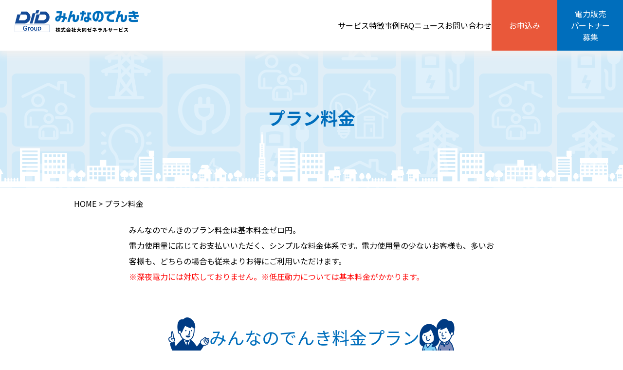

--- FILE ---
content_type: text/html; charset=UTF-8
request_url: https://did-denki.com/plan/
body_size: 10177
content:
<!DOCTYPE html>
<html dir="ltr" lang="ja"
	prefix="og: https://ogp.me/ns#" >
<head>
<!-- Google Tag Manager -->
<script>(function(w,d,s,l,i){w[l]=w[l]||[];w[l].push({'gtm.start':
new Date().getTime(),event:'gtm.js'});var f=d.getElementsByTagName(s)[0],
j=d.createElement(s),dl=l!='dataLayer'?'&l='+l:'';j.async=true;j.src=
'https://www.googletagmanager.com/gtm.js?id='+i+dl;f.parentNode.insertBefore(j,f);
})(window,document,'script','dataLayer','GTM-MNVWRB4');</script>
<!-- End Google Tag Manager -->
    <meta charset="UTF-8">
    <meta name="viewport"
          content="width=device-width,initial-scale=1,maximum-scale=1,user-scalable=0,viewport-fit=cover">
    <link rel="profile" href="https://gmpg.org/xfn/11">
    
		<!-- All in One SEO 4.2.2 -->
		<title>プラン料金 - みんなのでんき｜北陸のおトクな電気サービス｜株式会社大同ゼネラルサービス</title>
		<meta name="robots" content="max-image-preview:large" />
		<link rel="canonical" href="https://did-denki.com/plan/" />
		<meta property="og:locale" content="ja_JP" />
		<meta property="og:site_name" content="みんなのでんき｜北陸のおトクな電気サービス｜株式会社大同ゼネラルサービス - 電力自由化により電気が安くなる時代です。みんなのでんきでは、基本料金0円プラン、ガス・灯油のセット割りプランなど、大同ゼネラルサービスだからこそできるエネルギーのセット価格。新たなサービスとプランをご提供いたします。" />
		<meta property="og:type" content="article" />
		<meta property="og:title" content="プラン料金 - みんなのでんき｜北陸のおトクな電気サービス｜株式会社大同ゼネラルサービス" />
		<meta property="og:url" content="https://did-denki.com/plan/" />
		<meta property="article:published_time" content="2022-04-17T19:47:25+00:00" />
		<meta property="article:modified_time" content="2022-04-17T19:47:25+00:00" />
		<meta name="twitter:card" content="summary" />
		<meta name="twitter:title" content="プラン料金 - みんなのでんき｜北陸のおトクな電気サービス｜株式会社大同ゼネラルサービス" />
		<script type="application/ld+json" class="aioseo-schema">
			{"@context":"https:\/\/schema.org","@graph":[{"@type":"WebSite","@id":"https:\/\/did-denki.com\/#website","url":"https:\/\/did-denki.com\/","name":"\u307f\u3093\u306a\u306e\u3067\u3093\u304d\uff5c\u5317\u9678\u306e\u304a\u30c8\u30af\u306a\u96fb\u6c17\u30b5\u30fc\u30d3\u30b9\uff5c\u682a\u5f0f\u4f1a\u793e\u5927\u540c\u30bc\u30cd\u30e9\u30eb\u30b5\u30fc\u30d3\u30b9","description":"\u96fb\u529b\u81ea\u7531\u5316\u306b\u3088\u308a\u96fb\u6c17\u304c\u5b89\u304f\u306a\u308b\u6642\u4ee3\u3067\u3059\u3002\u307f\u3093\u306a\u306e\u3067\u3093\u304d\u3067\u306f\u3001\u57fa\u672c\u6599\u91d10\u5186\u30d7\u30e9\u30f3\u3001\u30ac\u30b9\u30fb\u706f\u6cb9\u306e\u30bb\u30c3\u30c8\u5272\u308a\u30d7\u30e9\u30f3\u306a\u3069\u3001\u5927\u540c\u30bc\u30cd\u30e9\u30eb\u30b5\u30fc\u30d3\u30b9\u3060\u304b\u3089\u3053\u305d\u3067\u304d\u308b\u30a8\u30cd\u30eb\u30ae\u30fc\u306e\u30bb\u30c3\u30c8\u4fa1\u683c\u3002\u65b0\u305f\u306a\u30b5\u30fc\u30d3\u30b9\u3068\u30d7\u30e9\u30f3\u3092\u3054\u63d0\u4f9b\u3044\u305f\u3057\u307e\u3059\u3002","inLanguage":"ja","publisher":{"@id":"https:\/\/did-denki.com\/#organization"}},{"@type":"Organization","@id":"https:\/\/did-denki.com\/#organization","name":"\u307f\u3093\u306a\u306e\u3067\u3093\u304d\uff5c\u5317\u9678\u306e\u304a\u30c8\u30af\u306a\u96fb\u6c17\u30b5\u30fc\u30d3\u30b9\uff5c\u682a\u5f0f\u4f1a\u793e\u5927\u540c\u30bc\u30cd\u30e9\u30eb\u30b5\u30fc\u30d3\u30b9","url":"https:\/\/did-denki.com\/"},{"@type":"BreadcrumbList","@id":"https:\/\/did-denki.com\/plan\/#breadcrumblist","itemListElement":[{"@type":"ListItem","@id":"https:\/\/did-denki.com\/#listItem","position":1,"item":{"@type":"WebPage","@id":"https:\/\/did-denki.com\/","name":"\u30db\u30fc\u30e0","description":"\u96fb\u529b\u81ea\u7531\u5316\u306b\u3088\u308a\u96fb\u6c17\u304c\u5b89\u304f\u306a\u308b\u6642\u4ee3\u3067\u3059\u3002\u307f\u3093\u306a\u306e\u3067\u3093\u304d\u3067\u306f\u3001\u57fa\u672c\u6599\u91d10\u5186\u30d7\u30e9\u30f3\u3001\u30ac\u30b9\u30fb\u706f\u6cb9\u306e\u30bb\u30c3\u30c8\u5272\u308a\u30d7\u30e9\u30f3\u306a\u3069\u3001\u5927\u540c\u30bc\u30cd\u30e9\u30eb\u30b5\u30fc\u30d3\u30b9\u3060\u304b\u3089\u3053\u305d\u3067\u304d\u308b\u30a8\u30cd\u30eb\u30ae\u30fc\u306e\u30bb\u30c3\u30c8\u4fa1\u683c\u3002\u65b0\u305f\u306a\u30b5\u30fc\u30d3\u30b9\u3068\u30d7\u30e9\u30f3\u3092\u3054\u63d0\u4f9b\u3044\u305f\u3057\u307e\u3059\u3002","url":"https:\/\/did-denki.com\/"},"nextItem":"https:\/\/did-denki.com\/plan\/#listItem"},{"@type":"ListItem","@id":"https:\/\/did-denki.com\/plan\/#listItem","position":2,"item":{"@type":"WebPage","@id":"https:\/\/did-denki.com\/plan\/","name":"\u30d7\u30e9\u30f3\u6599\u91d1","url":"https:\/\/did-denki.com\/plan\/"},"previousItem":"https:\/\/did-denki.com\/#listItem"}]},{"@type":"WebPage","@id":"https:\/\/did-denki.com\/plan\/#webpage","url":"https:\/\/did-denki.com\/plan\/","name":"\u30d7\u30e9\u30f3\u6599\u91d1 - \u307f\u3093\u306a\u306e\u3067\u3093\u304d\uff5c\u5317\u9678\u306e\u304a\u30c8\u30af\u306a\u96fb\u6c17\u30b5\u30fc\u30d3\u30b9\uff5c\u682a\u5f0f\u4f1a\u793e\u5927\u540c\u30bc\u30cd\u30e9\u30eb\u30b5\u30fc\u30d3\u30b9","inLanguage":"ja","isPartOf":{"@id":"https:\/\/did-denki.com\/#website"},"breadcrumb":{"@id":"https:\/\/did-denki.com\/plan\/#breadcrumblist"},"datePublished":"2022-04-17T19:47:25+09:00","dateModified":"2022-04-17T19:47:25+09:00"}]}
		</script>
		<!-- All in One SEO -->

<link rel="alternate" title="oEmbed (JSON)" type="application/json+oembed" href="https://did-denki.com/wp-json/oembed/1.0/embed?url=https%3A%2F%2Fdid-denki.com%2Fplan%2F" />
<link rel="alternate" title="oEmbed (XML)" type="text/xml+oembed" href="https://did-denki.com/wp-json/oembed/1.0/embed?url=https%3A%2F%2Fdid-denki.com%2Fplan%2F&#038;format=xml" />
<style id='wp-img-auto-sizes-contain-inline-css' type='text/css'>
img:is([sizes=auto i],[sizes^="auto," i]){contain-intrinsic-size:3000px 1500px}
/*# sourceURL=wp-img-auto-sizes-contain-inline-css */
</style>
<style id='wp-emoji-styles-inline-css' type='text/css'>

	img.wp-smiley, img.emoji {
		display: inline !important;
		border: none !important;
		box-shadow: none !important;
		height: 1em !important;
		width: 1em !important;
		margin: 0 0.07em !important;
		vertical-align: -0.1em !important;
		background: none !important;
		padding: 0 !important;
	}
/*# sourceURL=wp-emoji-styles-inline-css */
</style>
<style id='wp-block-library-inline-css' type='text/css'>
:root{--wp-block-synced-color:#7a00df;--wp-block-synced-color--rgb:122,0,223;--wp-bound-block-color:var(--wp-block-synced-color);--wp-editor-canvas-background:#ddd;--wp-admin-theme-color:#007cba;--wp-admin-theme-color--rgb:0,124,186;--wp-admin-theme-color-darker-10:#006ba1;--wp-admin-theme-color-darker-10--rgb:0,107,160.5;--wp-admin-theme-color-darker-20:#005a87;--wp-admin-theme-color-darker-20--rgb:0,90,135;--wp-admin-border-width-focus:2px}@media (min-resolution:192dpi){:root{--wp-admin-border-width-focus:1.5px}}.wp-element-button{cursor:pointer}:root .has-very-light-gray-background-color{background-color:#eee}:root .has-very-dark-gray-background-color{background-color:#313131}:root .has-very-light-gray-color{color:#eee}:root .has-very-dark-gray-color{color:#313131}:root .has-vivid-green-cyan-to-vivid-cyan-blue-gradient-background{background:linear-gradient(135deg,#00d084,#0693e3)}:root .has-purple-crush-gradient-background{background:linear-gradient(135deg,#34e2e4,#4721fb 50%,#ab1dfe)}:root .has-hazy-dawn-gradient-background{background:linear-gradient(135deg,#faaca8,#dad0ec)}:root .has-subdued-olive-gradient-background{background:linear-gradient(135deg,#fafae1,#67a671)}:root .has-atomic-cream-gradient-background{background:linear-gradient(135deg,#fdd79a,#004a59)}:root .has-nightshade-gradient-background{background:linear-gradient(135deg,#330968,#31cdcf)}:root .has-midnight-gradient-background{background:linear-gradient(135deg,#020381,#2874fc)}:root{--wp--preset--font-size--normal:16px;--wp--preset--font-size--huge:42px}.has-regular-font-size{font-size:1em}.has-larger-font-size{font-size:2.625em}.has-normal-font-size{font-size:var(--wp--preset--font-size--normal)}.has-huge-font-size{font-size:var(--wp--preset--font-size--huge)}.has-text-align-center{text-align:center}.has-text-align-left{text-align:left}.has-text-align-right{text-align:right}.has-fit-text{white-space:nowrap!important}#end-resizable-editor-section{display:none}.aligncenter{clear:both}.items-justified-left{justify-content:flex-start}.items-justified-center{justify-content:center}.items-justified-right{justify-content:flex-end}.items-justified-space-between{justify-content:space-between}.screen-reader-text{border:0;clip-path:inset(50%);height:1px;margin:-1px;overflow:hidden;padding:0;position:absolute;width:1px;word-wrap:normal!important}.screen-reader-text:focus{background-color:#ddd;clip-path:none;color:#444;display:block;font-size:1em;height:auto;left:5px;line-height:normal;padding:15px 23px 14px;text-decoration:none;top:5px;width:auto;z-index:100000}html :where(.has-border-color){border-style:solid}html :where([style*=border-top-color]){border-top-style:solid}html :where([style*=border-right-color]){border-right-style:solid}html :where([style*=border-bottom-color]){border-bottom-style:solid}html :where([style*=border-left-color]){border-left-style:solid}html :where([style*=border-width]){border-style:solid}html :where([style*=border-top-width]){border-top-style:solid}html :where([style*=border-right-width]){border-right-style:solid}html :where([style*=border-bottom-width]){border-bottom-style:solid}html :where([style*=border-left-width]){border-left-style:solid}html :where(img[class*=wp-image-]){height:auto;max-width:100%}:where(figure){margin:0 0 1em}html :where(.is-position-sticky){--wp-admin--admin-bar--position-offset:var(--wp-admin--admin-bar--height,0px)}@media screen and (max-width:600px){html :where(.is-position-sticky){--wp-admin--admin-bar--position-offset:0px}}
/*wp_block_styles_on_demand_placeholder:6976314bcbd50*/
/*# sourceURL=wp-block-library-inline-css */
</style>
<style id='classic-theme-styles-inline-css' type='text/css'>
/*! This file is auto-generated */
.wp-block-button__link{color:#fff;background-color:#32373c;border-radius:9999px;box-shadow:none;text-decoration:none;padding:calc(.667em + 2px) calc(1.333em + 2px);font-size:1.125em}.wp-block-file__button{background:#32373c;color:#fff;text-decoration:none}
/*# sourceURL=/wp-includes/css/classic-themes.min.css */
</style>
<link rel='stylesheet' id='sass-basis-core-css' href='https://did-denki.com/wp-content/plugins/snow-monkey-forms/dist/css/fallback.css?ver=1740473290' type='text/css' media='all' />
<link rel='stylesheet' id='snow-monkey-forms-css' href='https://did-denki.com/wp-content/plugins/snow-monkey-forms/dist/css/app.css?ver=1740473290' type='text/css' media='all' />
<link rel="https://api.w.org/" href="https://did-denki.com/wp-json/" /><link rel="alternate" title="JSON" type="application/json" href="https://did-denki.com/wp-json/wp/v2/pages/11" /><link rel="EditURI" type="application/rsd+xml" title="RSD" href="https://did-denki.com/xmlrpc.php?rsd" />
<meta name="generator" content="WordPress 6.9" />
<link rel='shortlink' href='https://did-denki.com/?p=11' />
<link rel="icon" href="https://did-denki.com/wp-content/uploads/2022/06/cropped-favi-32x32.png" sizes="32x32" />
<link rel="icon" href="https://did-denki.com/wp-content/uploads/2022/06/cropped-favi-192x192.png" sizes="192x192" />
<link rel="apple-touch-icon" href="https://did-denki.com/wp-content/uploads/2022/06/cropped-favi-180x180.png" />
<meta name="msapplication-TileImage" content="https://did-denki.com/wp-content/uploads/2022/06/cropped-favi-270x270.png" />
		<style type="text/css" id="wp-custom-css">
			.planBord_notes .planBord_note{
	text-indent:-1em;
	padding-left:1em;
}
section.topFutureWork{display:none;}
.single h1, .single h2, .single h3, .single h4, .single h5, .single h6 {
  display: block;
  font-weight: 600
}
.single h1 {
  font-size: 2em;
  margin: .67em 0
}
.single h2, .single h3 {
  font-size: 1.3em;
  margin: 1em 0
}
.single h4 {
  font-size: 1.1em;
  margin: 1em 0
}
.single h5 {
  font-size: .83em;
  margin: 1.67em 0
}
.single h6 {
  font-size: .67em;
  margin: 2.33em 0
}
.single p {
  line-height: 1.66667;
}
/*装飾*/
.single .has-small-font-size, .page .has-small-font-size {
  font-size: 0.8125em;
}
.single .has-regular-font-size, .single .has-normal-font-size, .page .has-regular-font-size, .page .has-normal-font-size {
  font-size: 1em;
}
.single .has-medium-font-size, .page .has-medium-font-size {
  font-size: 1.25em;
}
.single .has-large-font-size, .page .has-large-font-size {
  font-size: 2.25em;
}
.single .has-larger-font-size, .single .has-huge-font-size, .page .has-larger-font-size, .page .has-huge-font-size {
  font-size: 2.625em;
}
.single .has-text-align-center, .page .has-text-align-center {
  text-align: center;
}
.single .has-text-align-left, .page .has-text-align-left {
  text-align: left;
}
.single .has-text-align-right, .page .has-text-align-right {
  text-align: right;
}
.generalPage_body h1, .generalPage_body h2, .generalPage_body h3, .generalPage_body h4, .generalPage_body h5, .generalPage_body h6 {
  display: block;
  font-weight: 600
}
.singlePage_body h1, .generalPage_body h1 {
  font-weight: bold;
  margin: 20px 0 40px;
}
.singlePage_body h2 , .generalPage_body h2{
  position: relative;
  padding: 1rem .5rem;
  color: #333;
  font-weight: bold;
  margin: 20px 0 40px;
}
.singlePage_body h2:after , .generalPage_body h2:after{
  position: absolute;
  bottom: 0;
  left: 0;
  width: 100%;
  height: 6px;
  content: '';
  border-radius: 3px;
  background-image: -webkit-gradient(linear, right top, left top, from(#fff), to(#006ebc));
  background-image: -webkit-linear-gradient(right, transparent 0%, #94d2f7 50%, #006ebc 100%);
  background-image: linear-gradient(to left, transparent 0%, #94d2f7 50%, #006ebc 100%);
}
.singlePage_body h3, .generalPage_body h3 {
  color: #333;
  font-weight: bold;
  margin: 20px 0 40px;
  position: relative;
  padding: 10px;
  border-bottom: 4px solid #f3efe4;
  /*  border-bottom: 6px solid #A800FF;*/
}
.singlePage_body h3:before, .generalPage_body h3:before {
  position: absolute;
  bottom: -4px;
  left: 0;
  width: 20%;
  height: 4px;
  content: '';
  background: #e9583a;
}
.singlePage_body h4, .generalPage_body h4 {
  color: #333;
  padding: 5px 0 8px 12px;
  background-color: #efefef;
  margin: 20px 0 40px;
}
.singlePage_body h5, .generalPage_body h5 {
  color: #333;
  padding-left: 18px;
  border-left: 5px solid #94d2f7;
  font-weight: bold;
  margin: 20px 0 40px;
}
.singlePage_body h6, .generalPage_body h6 {
  color: #333;
  font-weight: bold;
  margin: 20px 0;
}
.singlePage_body h6.caption, .generalPage_body h6.caption{
  padding: 0.4rem 1rem;
  border-radius: 2rem;
  background-color: #94d2f7;
}
.singlePage_body h6.tips, .generalPage_body h6.tips {
  display: inline;
  color: #ffffff;
	background-color:#e9583a;
  font-weight: bold;
  margin: 20px 0;
  padding: 0.2rem 0.8rem;
}
.singlePage_body p, .generalPage_body p {
  margin: 20px 0;
}
.singlePage_body p a,.generalPage_body p a {
  color: #e9583a;
  text-decoration: underline;
  margin: 0 5px;
}
.singlePage_body p a:hover,.generalPage_body p a:hover{
  color: #006ebc;
  text-decoration: underline;
}
.singlePage_body img,.generalPage_body img {
  width: 100%;
  height: auto;
}
.singlePage_body table,.generalPage_body table {
  border-collapse: collapse;
  width: 100%;
  border: 1px solid #94d2f7;
}
.singlePage_body table th, .singlePage_body table td,.generalPage_body table th, .generalPage_body table td {
  padding: 6px 10px;
  border: 1px solid #94d2f7;
}
.singlePage_body ol, .singlePage_body ul ,.generalPage_body ol, .generalPage_body ul {
  position: relative;
  list-style: disc;
  padding-left: 30px;
}
.singlePage_body hr,.generalPage_body hr{color:#f3efe4;
margin:20px 0;}
@media(max-width: 768px) {
  .singlePage_body h1,.generalPage_body h1 {
    margin: 20px 0 40px;
  }
  .singlePage_body h2,.generalPage_body h2 {
    margin: 20px 0 40px;
  }
  .singlePage_body h3,.generalPage_body h3 {
    margin: 20px 0 40px;
  }
  .singlePage_body h4,.generalPage_body h4 {
    margin: 20px 0 40px;
  }
  .singlePage_body h5,.generalPage_body h5 {
    margin: 20px 0 40px;
  }
  .singlePage_body h6,.generalPage_body h6 {
    margin: 20px 0;
  }
  .singlePage_body p,.generalPage_body p {
    line-height: 2em;
  }
}
.plansHead{padding:0 !important;}
/*.plansHead_header{display:none;}*/		</style>
		    <link rel="stylesheet" href="https://did-denki.com/wp-content/themes/did_denki/css/style.css?t=1769353547">
</head>
<body class="wp-singular page-template page-template-page-plan page-template-page-plan-php page page-id-11 page-parent wp-theme-did_denki sitePage">
<!-- Google Tag Manager (noscript) -->
<noscript><iframe src="https://www.googletagmanager.com/ns.html?id=GTM-MNVWRB4"
height="0" width="0" style="display:none;visibility:hidden"></iframe></noscript>
<!-- End Google Tag Manager (noscript) -->
<header class="header bkc bkc-col5">
    <div class="bkc bkc-shadow7 header_wrap">
        <div class="header_data header_data-logo">
            <h1><a href="https://did-denki.com"><img src="https://did-denki.com/wp-content/themes/did_denki/img/ロゴ.png"
                                                             alt="みんなのでんき 株式会社大同ゼネラルサービス"></a></h1>

        </div>
        <div class="header_data header_data-flex">
            <div>
                <nav class="gNav">
                    <ul class="gNav_list">
                        <li class="gNav_item">
                            <a class="gNav_link" href="https://did-denki.com/reason">
                                <span class="gNav_text">サービス</span>
                            </a>
                        </li>
                        <li class="gNav_item">
                            <a class="gNav_link" href="https://did-denki.com/about">
                                <span class="gNav_text">特徴</span>
                            </a>
                        </li>
                        <li class="gNav_item">
                            <a class="gNav_link" href="https://did-denki.com/cases">
                                <span class="gNav_text">事例</span>
                            </a>
                        </li>
                        <li class="gNav_item">
                            <a class="gNav_link" href="https://did-denki.com/faq">
                                <span class="gNav_text">FAQ</span>
                            </a>
                        </li>
                        <li class="gNav_item">
                            <a class="gNav_link" href="https://did-denki.com/news">
                                <span class="gNav_text">ニュース</span>
                            </a>
                        </li>
                        <li class="gNav_item">
                            <a class="gNav_link" href="https://did-denki.com/inquiry">
                                <span class="gNav_text">お問い合わせ</span>
                            </a>
                        </li>
                    </ul>
                </nav>
            </div>

            <div class="header_linkWrap">
                <a class="header_link bkc bkc-col1 col col-white" href="https://did-denki.com/entry">
                    <span>お申込み</span>
                </a>
                <a class="header_link bkc bkc-col2 col col-white" href="https://did-denki.com/application">
                    <div>
                        <span>電力販売</span>
                        <span>パートナー</span>
                        <span>募集</span>
                    </div>
                </a>
            </div>
        </div>
        <div class="header_data header_data-sp">
            <div class="">
                <img class="header_spIcon header_spIcon-open"
                     src="https://did-denki.com/wp-content/themes/did_denki/img/sp/common/sp_menu_icon.png">
                <img class="header_spIcon header_spIcon-close"
                     src="https://did-denki.com/wp-content/themes/did_denki/img/sp/common/sp_menu_cs_icon.png">
            </div>
        </div>
    </div>
    <div class="header_spMenu spMenuArea">
        <div class="spMenuArea_bk"></div>

        <div class="spMenuArea_body bkc bkc-col5">

            <nav class="spNav">
                <ul class="spNav_list">
                    <li class="spNav_item">
                        <a class="spNav_link" href="https://did-denki.com/reason">
                            <span class="spNav_text">選ばれる理由</span>
                        </a>
                    </li>
                    <li class="spNav_item">
                        <a class="spNav_link" href="https://did-denki.com/about">
                            <span class="spNav_text">みんなのでんきの特徴</span>
                        </a>
                    </li>
                    <li class="spNav_item">
                        <a class="spNav_link" href="https://did-denki.com/plan">
                            <span class="spNav_text">プラン料金</span>
                        </a>
                    </li>
                    <li class="spNav_item">
                        <a class="spNav_link" href="https://did-denki.com/faq">
                            <span class="spNav_text">徹底解説(よくあるご質問)</span>
                        </a>
                    </li>
                    <li class="spNav_item">
                        <a class="spNav_link" href="https://did-denki.com/cases">
                            <span class="spNav_text">電気料金削減提案事例</span>
                        </a>
                    </li>
                    <li class="spNav_item">
                        <a class="spNav_link" href="https://did-denki.com/news">
                            <span class="spNav_text">お知らせ</span>
                        </a>
                    </li>
                    <!--<li class="spNav_item">
                        <a class="spNav_link" href="https://did-denki.com/simulation">
                            <span class="spNav_text">料金シミュレーション</span>
                        </a>
                    </li>-->
                </ul>
                <div class="spNav_footLinks">
                    <a  class="spNav_footLink" href="https://did-denki.com/inquiry">お問い合わせ</a>
                    <a  class="spNav_footLink spNav_footLink-omoushikomi" href="https://did-denki.com/entry">お申込み</a>
                    <a  class="spNav_footLink spNav_footLink-dairiten" href="https://did-denki.com/application">パートナーシップ資料請求
</a>
                </div>
            </nav>
        </div>
    </div>
    <script>
        (() => {
            let headerSpIcons = document.querySelectorAll(".header_spIcon")
            let header = document.querySelector(".header")
            headerSpIcons.forEach(elem => {
                elem.addEventListener("click", (ev) => {
                    let icon = ev.target.closest(".header_spIcon")
                    if (icon.classList.contains("header_spIcon-open")) {
                        header.classList.add("header-open")
                    } else {
                        header.classList.remove("header-open")
                    }
                })
            })
            let spMenuArea = document.querySelector(".spMenuArea");
            spMenuArea.addEventListener("click", (ev) => {
                let spMenuAreaBody = ev.target.closest(".spMenuArea_body")
                if (spMenuAreaBody) return;
                header.classList.remove("header-open")
            })
        })();
    </script>
</header>

    <section class="underLayerFv">
        <div class="contentWrap">
            <h2 class="underLayerFv_title">
                <span class="underLayerFv_titleText col col-blue">プラン料金</span>
            </h2>
        </div>
    </section>
    
<section class="breadcrumbsWrap breadcrumbSec">
    <div class="breadcrumbs contentWrap" typeof="BreadcrumbList" vocab="https://schema.org/">
        <!-- Breadcrumb NavXT 7.0.2 -->
<span property="itemListElement" typeof="ListItem"><a property="item" typeof="WebPage" title="Go to HOME" href="https://did-denki.com" class="home" ><span property="name">HOME</span></a><meta property="position" content="1"></span> &gt; <span property="itemListElement" typeof="ListItem"><span property="name" class="post post-page current-item">プラン料金</span><meta property="url" content="https://did-denki.com/plan/"><meta property="position" content="2"></span>    </div>
</section>    <section class="siteSection plansHead">
        <div class="contentWrap">
            <div class="siteSection_header  plansHead_header">
                <p class="plansHead_subTitle">
                    みんなのでんきのプラン料金は基本料金ゼロ円。<br>電力使用量に応じてお支払いいただく、シンプルな料金体系です。電力使用量の少ないお客様も、多いお客様も、どちらの場合も従来よりお得にご利用いただけます。<br><span style="color: red">※深夜電力には対応しておりません。※低圧動力については基本料金がかかります。</span>
                </p>
            </div>
            <div class="siteSection_body plansHead_body">
                <section class="generalPage_body">
                                                 </section>
            </div>
        </div>
    </section>
    <section class="siteSection topPlans topPlans-list bkc bkc-col5">
        <div class="contentWrap">

            <div class="siteSection_header topPlans_header">
                <h2 class="topPlans_title">
                    <span class="topPlans_titleText col col-blue">みんなのでんき料金プラン</span></h2>
            </div>
            <div class="siteSection_body">
                <div class="planBoxWrap planBoxWrap-detail">

                    <div class="planBox">
                        <div class="planBox_imgWrap"><img
                                    src="https://did-denki.com/wp-content/themes/did_denki/img/top/plan_data_img_001.png">
                        </div>
                        <div class="planBox_header"><h3 class="planBox_title col col-blue">みんなのでんきB</h3></div>
                        <div class="planBox_description">
                            <p>

                                10～60Aまでのご契約です。
                                電気の使用量が多くない一般家庭向けとなります。従量電灯Bは、基本料金が契約アンペア数によって決まり一定です。
                            </p>
                        </div>
                        <div class="btnWrap">
                            <a class="btn btn-type5  bkc bkc-col2" href="https://did-denki.com/plan/minna_no_denki-b">
                                <span class="btn_text">詳細</span></a>
                        </div>
                    </div>
                    <div class="planBox">
                        <div class="planBox_imgWrap"><img
                                    src="https://did-denki.com/wp-content/themes/did_denki/img/top/plan_data_img_002.png">
                        </div>
                        <div class="planBox_header"><h3 class="planBox_title col col-blue">みんなのでんきC</h3></div>
                        <div class="planBox_description">
                            <p>
                                60A（6kVA）以上のご契約です。とくに電気製品の多いご家庭や、業務用大型冷蔵庫などを使用する商店個人商店など、電気をたくさん使う利用者様向けです。契約する容量に1kVAあたりで変動します。

                            </p>
                        </div>
                        <div class="btnWrap">
                            <a class="btn btn-type5  bkc bkc-col2" href="https://did-denki.com/plan/minna_no_denki-c"><span class="btn_text">詳細</span></a>
                        </div>
                    </div>
                    <div class="planBox">
                        <div class="planBox_imgWrap"><img
                                    src="https://did-denki.com/wp-content/themes/did_denki/img/top/plan_data_img_003.png">
                        </div>
                        <div class="planBox_header"><h3 class="planBox_title col col-blue">
                                みんなのでんき低圧動力</h3></div>
                        <div class="planBox_description">
                            <p>
                                電気消費量が大きい業務用機器を利用している事業所向けの、大きな電力を安定的にご利用いただけるプランです。
                            </p>
                        </div>
                        <div class="btnWrap">
                            <a class="btn btn-type5  bkc bkc-col2" href="https://did-denki.com/plan/minna_no_denki-lv"><span class="btn_text">詳細</span></a>
                        </div>
                    </div>


                    <div class="planBox" style="display: none">
                        <div class="planBox_imgWrap"><img src="https://did-denki.com/wp-content/themes/did_denki/img/top/plan_data_img_001.png"></div>
                        <div class="planBox_header"><h3 class="planBox_title col col-blue">みんなのでんき高圧プラン</h3></div>
                        <div class="planBox_description">
                            <p>
                                電気消費量が大きい業務用機器を利用している事業所向けの、大きな電力を安定的にご利用いただけるプランです。

                            </p>
                        </div>
                        <div class="btnWrap">
                            <a class="btn btn-type5  bkc bkc-col2" href="https://did-denki.com/plan/minna_no_denki-lv"><span class="btn_text">詳細</span></a>

                        </div>
                    </div>
                    <div class="planBox" style="display: none">
                        <div class="planBox_imgWrap"><img src="https://did-denki.com/wp-content/themes/did_denki/img/top/plan_data_img_002.png"></div>
                        <div class="planBox_header"><h3 class="planBox_title col col-blue">みんなのでんきミライプラス</h3></div>
                        <div class="planBox_description">
                            <p>

                                再生可能エネルギー100％、CO2排出量ゼロの電力をお届けするオプションプランです。
                                基本料金0円のみんなのでんきプランに追加することで、地球にも未来にも優しい電力をお届けいたします。

                            </p>
                        </div>
                        <div class="btnWrap"> <a class="btn btn-type5  bkc bkc-col2" href="https://did-denki.com/plan/minna_no_denki-miraiplus"><span class="btn_text">詳細</span></a>

                        </div>
                    </div>
                </div>
            </div>
        </div>
    </section>


    
<section class="contactFootLinks bkc bkc-col3">
    <div class="contentWrap contentWrap-spNoPad">
        <div class="contactFootLinks_wrap">
            <div class="contactFootLinks_header">
                <a class="contactFootLinks_title"
                   href="https://did-denki.com"><img
                        src="https://did-denki.com/wp-content/themes/did_denki/img/common/site_logo.png"></a></div>
            <div class="contactFootLinks_body">
                <div class="contactFootLinks_sp">
                    <a class="contactFootLinks_spTitle"
                       href="https://did-denki.com"><img
                            src="https://did-denki.com/wp-content/themes/did_denki/img/sp/common/f_logo.png"></a>
                </div>
                <div>
                    <a class="btn btn-type7 bkc bkc-col1 bkc-shadow1" href="https://did-denki.com/inquiry/">
                        <span class="btn_text">お問い合わせ</span>
                    </a>
                </div>
                <div>
                    <a class="btn btn-type8 bkc bkc-col1 bkc-shadow1" href="https://did-denki.com/entry/">
                        <span class="btn_text">お申込み</span>
                    </a>
                </div>
            </div>
        </div>
    </div>
</section>
<footer class="sitePage_footer footer bkc bkc-col2 col col-white">
    <div class="contentWrap">
        <div class="footer_body">
            <div>
                <a href="https://did-denki.com/reason/">選ばれる理由</a>
                <a href="https://did-denki.com/about/">みんなのでんきの特徴</a>
                <a href="https://did-denki.com/faq/">徹底解説(よくあるご質問)</a>
            </div>
            <div>
                <a href="https://did-denki.com/plan/">プラン料金</a>
                <a href="https://did-denki.com/plan/minna_no_denki-b/">・みんなのでんきB</a>
                <a href="https://did-denki.com/plan/minna_no_denki-c/">・みんなのでんきC</a>
                <a href="https://did-denki.com/plan/minna_no_denki-lv/">・みんなのでんき低圧動力</a>
            </div>
            <div>
                <a href="https://did-denki.com/cases/">電気料金削減 提案事例</a>
                <a href="https://did-denki.com/case_category/plan-b/">・みんなのでんきBの事例</a>
                <a href="https://did-denki.com/case_category/plan-c/">・みんなのでんきCの事例</a>
                <a href="https://did-denki.com/case_category/plan-lowvoltagepower/">・みんなのでんき低圧動力の事例</a>
                <!--<a href="https://did-denki.com/simulation/">料金シミュレーション</a>-->
            </div>
            <div>
                <a href="https://did-denki.com/news/">お知らせ</a>
                <a href="https://did-denki.com/application/">パートナーシップ資料請求
</a>
                <a href="https://did-denki.com/entry/">お申込み</a>
                <a href="https://did-denki.com/inquiry/">お問合わせ</a>
                <!--<a>クレジットカード登録</a>-->
            </div>
            <div>
                <img src="https://did-denki.com/wp-content/themes/did_denki/img/common/zeneral_foot_img.png">
            </div>
        </div>
        <div class="footer_foot">
            ©株式会社大同ゼネラルサービス
        </div>
    </div>
</footer><!-- #site-footer -->
<script>
    (() => {
        document.body.addEventListener("click", (ev) => {
            let target = ev.target;
            if (target.closest(".faqBox_oc")) {
                let faqBoxOc = target.closest(".faqBox_oc");
                let faqBox = faqBoxOc.closest(".faqBox")
                if (faqBox.classList.contains("faqBox-open")) {
                    faqBox.classList.remove("faqBox-open")
                } else {
                    faqBox.classList.add("faqBox-open")
                }
            }
        })
    })()
</script>
<script type="speculationrules">
{"prefetch":[{"source":"document","where":{"and":[{"href_matches":"/*"},{"not":{"href_matches":["/wp-*.php","/wp-admin/*","/wp-content/uploads/*","/wp-content/*","/wp-content/plugins/*","/wp-content/themes/did_denki/*","/*\\?(.+)"]}},{"not":{"selector_matches":"a[rel~=\"nofollow\"]"}},{"not":{"selector_matches":".no-prefetch, .no-prefetch a"}}]},"eagerness":"conservative"}]}
</script>
<script type="text/javascript" id="snow-monkey-forms-js-before">
/* <![CDATA[ */
var snowmonkeyforms = {"view_json_url":"https:\/\/did-denki.com\/wp-json\/snow-monkey-form\/v1\/view?ver=1769353547","nonce":"dca3dbc70d"}
//# sourceURL=snow-monkey-forms-js-before
/* ]]> */
</script>
<script type="text/javascript" src="https://did-denki.com/wp-content/plugins/snow-monkey-forms/dist/js/app.js?ver=1740473290" id="snow-monkey-forms-js"></script>
<script id="wp-emoji-settings" type="application/json">
{"baseUrl":"https://s.w.org/images/core/emoji/17.0.2/72x72/","ext":".png","svgUrl":"https://s.w.org/images/core/emoji/17.0.2/svg/","svgExt":".svg","source":{"concatemoji":"https://did-denki.com/wp-includes/js/wp-emoji-release.min.js?ver=6.9"}}
</script>
<script type="module">
/* <![CDATA[ */
/*! This file is auto-generated */
const a=JSON.parse(document.getElementById("wp-emoji-settings").textContent),o=(window._wpemojiSettings=a,"wpEmojiSettingsSupports"),s=["flag","emoji"];function i(e){try{var t={supportTests:e,timestamp:(new Date).valueOf()};sessionStorage.setItem(o,JSON.stringify(t))}catch(e){}}function c(e,t,n){e.clearRect(0,0,e.canvas.width,e.canvas.height),e.fillText(t,0,0);t=new Uint32Array(e.getImageData(0,0,e.canvas.width,e.canvas.height).data);e.clearRect(0,0,e.canvas.width,e.canvas.height),e.fillText(n,0,0);const a=new Uint32Array(e.getImageData(0,0,e.canvas.width,e.canvas.height).data);return t.every((e,t)=>e===a[t])}function p(e,t){e.clearRect(0,0,e.canvas.width,e.canvas.height),e.fillText(t,0,0);var n=e.getImageData(16,16,1,1);for(let e=0;e<n.data.length;e++)if(0!==n.data[e])return!1;return!0}function u(e,t,n,a){switch(t){case"flag":return n(e,"\ud83c\udff3\ufe0f\u200d\u26a7\ufe0f","\ud83c\udff3\ufe0f\u200b\u26a7\ufe0f")?!1:!n(e,"\ud83c\udde8\ud83c\uddf6","\ud83c\udde8\u200b\ud83c\uddf6")&&!n(e,"\ud83c\udff4\udb40\udc67\udb40\udc62\udb40\udc65\udb40\udc6e\udb40\udc67\udb40\udc7f","\ud83c\udff4\u200b\udb40\udc67\u200b\udb40\udc62\u200b\udb40\udc65\u200b\udb40\udc6e\u200b\udb40\udc67\u200b\udb40\udc7f");case"emoji":return!a(e,"\ud83e\u1fac8")}return!1}function f(e,t,n,a){let r;const o=(r="undefined"!=typeof WorkerGlobalScope&&self instanceof WorkerGlobalScope?new OffscreenCanvas(300,150):document.createElement("canvas")).getContext("2d",{willReadFrequently:!0}),s=(o.textBaseline="top",o.font="600 32px Arial",{});return e.forEach(e=>{s[e]=t(o,e,n,a)}),s}function r(e){var t=document.createElement("script");t.src=e,t.defer=!0,document.head.appendChild(t)}a.supports={everything:!0,everythingExceptFlag:!0},new Promise(t=>{let n=function(){try{var e=JSON.parse(sessionStorage.getItem(o));if("object"==typeof e&&"number"==typeof e.timestamp&&(new Date).valueOf()<e.timestamp+604800&&"object"==typeof e.supportTests)return e.supportTests}catch(e){}return null}();if(!n){if("undefined"!=typeof Worker&&"undefined"!=typeof OffscreenCanvas&&"undefined"!=typeof URL&&URL.createObjectURL&&"undefined"!=typeof Blob)try{var e="postMessage("+f.toString()+"("+[JSON.stringify(s),u.toString(),c.toString(),p.toString()].join(",")+"));",a=new Blob([e],{type:"text/javascript"});const r=new Worker(URL.createObjectURL(a),{name:"wpTestEmojiSupports"});return void(r.onmessage=e=>{i(n=e.data),r.terminate(),t(n)})}catch(e){}i(n=f(s,u,c,p))}t(n)}).then(e=>{for(const n in e)a.supports[n]=e[n],a.supports.everything=a.supports.everything&&a.supports[n],"flag"!==n&&(a.supports.everythingExceptFlag=a.supports.everythingExceptFlag&&a.supports[n]);var t;a.supports.everythingExceptFlag=a.supports.everythingExceptFlag&&!a.supports.flag,a.supports.everything||((t=a.source||{}).concatemoji?r(t.concatemoji):t.wpemoji&&t.twemoji&&(r(t.twemoji),r(t.wpemoji)))});
//# sourceURL=https://did-denki.com/wp-includes/js/wp-emoji-loader.min.js
/* ]]> */
</script>
<script src="https://did-denki.com/wp-content/themes/did_denki/js/script.js?t=1769353547"></script>
</body>

</html>


--- FILE ---
content_type: text/css
request_url: https://did-denki.com/wp-content/themes/did_denki/css/style.css?t=1769353547
body_size: 10343
content:
@charset "UTF-8";
@import url("https://fonts.googleapis.com/css2?family=Noto+Sans+JP:wght@100;300;400;500;700;900&display=swap");
* {
  box-sizing: border-box;
  margin: 0;
  padding: 0;
  list-style: none; }

h1, h2, h3, h4, h5, h6 {
  font-weight: normal; }

a {
  color: inherit;
  text-decoration: none;
  cursor: pointer; }

.col-blue {
  color: #006ebc; }
.col-red {
  color: #e9583a; }
.col-white {
  color: #fff; }
.col-yellow {
  color: #fcf900; }
.col-didB {
  color: #003b83; }
.col-black {
  color: #000; }

/*
font size
 */
.fixPage {
  font-size: 16px;
  padding: 38px 0; }
  .fixPage.post-34 p, .fixPage.post-43 p {
    text-align: center;
    line-height: 2em; }
  .fixPage.post-34 .contentWrap, .fixPage.post-43 .contentWrap {
    width: 750px; }
  .fixPage h1 {
    font-size: 40px;
    margin-bottom: 24px; }
  .fixPage h2 {
    font-size: 36px;
    color: #006ebc;
    margin-bottom: 24px; }
  .fixPage h3 {
    padding: 6px 6px;
    color: #fff;
    background-color: #006ebc;
    font-size: 24px;
    margin-bottom: 24px; }
  .fixPage h4 {
    font-size: 24px;
    color: #006ebc;
    margin-bottom: 24px; }
  .fixPage h5 {
    font-size: 20px; }
  .fixPage h6 {
    font-size: 18px; }
  .fixPage a {
    color: #003781; }
    .fixPage a:hover {
      color: #e9583a; }

.singlePage {
  padding: 24px 0; }
  .singlePage_header {
    padding-bottom: 24px; }
  .singlePage_time {
    text-align: right;
    padding-bottom: 12px; }
  .singlePage_title {
    font-size: 24px;
    font-weight: bold;
    border-bottom: 3px solid; }
  .singlePage_categories {
    display: flex;
    flex-wrap: wrap;
    padding-bottom: 28px; }

.notFound {
  padding: 24px 0; }
  .notFound_header {
    padding-bottom: 24px; }
  .notFound_body p {
    padding-bottom: 24px;
    text-align: center; }
  .notFound_title {
    display: flex;
    justify-content: center;
    align-items: center;
    font-size: 36px;
    gap: 18px; }
    .notFound_title:before {
      background-image: url("../img/top/top_plans_title_img_1.png");
      content: " ";
      min-width: 84px;
      min-height: 79px;
      background-size: cover;
      background-position: center;
      background-repeat: no-repeat; }
    .notFound_title:after {
      background-image: url("../img/top/top_plans_title_img_2.png");
      content: " ";
      min-width: 72px;
      min-height: 74px;
      background-size: cover;
      background-position: center;
      background-repeat: no-repeat; }

@media screen and (max-width: 750px) {
  .notFound {
    padding: 24px 0; }
    .notFound_header {
      padding-bottom: 24px; }
    .notFound_body p {
      padding-bottom: 24px;
      text-align: center; }
    .notFound_title {
      display: flex;
      justify-content: center;
      align-items: center;
      font-size: 5.5vw;
      gap: 18px; }
      .notFound_title:before {
        display: none; }
      .notFound_title:after {
        display: none; } }
.smf-action {
  text-align: center; }
.smf-item {
  display: flex;
  padding-bottom: 24px;
  gap: 24px; }
  .smf-item:last-child {
    justify-content: center; }
    .smf-item:last-child .smf-item__col--label {
      display: none; }
  .smf-item__col--label {
    width: 195px;
    min-width: 195px; }

.lnPageNation {
  padding: 1em 0; }
  .lnPageNation a.page-numbers, .lnPageNation span.page-numbers {
    position: relative;
    width: 35px;
    height: 35px;
    display: flex;
    align-items: center;
    justify-content: center;
    background-color: #006ebc;
    color: #fff;
    border: solid 1px #006ebc;
    border-radius: 18px; }
  .lnPageNation a.next, .lnPageNation a.prev {
    width: auto;
    padding: 0 1em; }
  .lnPageNation a.prev {
    padding-left: 2em;
    margin-right: 0.5em; }
    .lnPageNation a.prev:before {
      position: absolute;
      left: 0.5em;
      content: "<";
      display: block; }
  .lnPageNation a.next {
    padding-right: 2em;
    margin-left: 0.5em; }
    .lnPageNation a.next:after {
      position: absolute;
      right: 0.5em;
      content: ">";
      display: block; }
  .lnPageNation span.current {
    background-color: #fff;
    color: #006ebc; }
  .lnPageNation ul.page-numbers {
    display: flex;
    justify-content: center;
    gap: 0.5em; }

body {
  font-family: 'Noto Sans JP', sans-serif; }

.sitePage {
  padding-top: 96px; }

.slider {
  display: flex;
  gap: 24px;
  justify-content: center; }
  .slider_item {
    width: 25%; }

.sideBar {
  position: relative;
  padding-top: 24px;
  font-size: 13px;
  margin-top: 24px; }
  .sideBar_ring {
    position: absolute;
    z-index: 10;
    top: 0;
    left: 50%;
    transform: translateX(-50%);
    max-width: 100%; }

@media screen and (max-width: 750px) {
  .slider {
    gap: 1vw;
    flex-wrap: wrap; }
    .slider_item {
      width: 100%; }

  .sideBar {
    margin: 24px auto;
    padding-top: 24px; }
    .sideBar_ring {
      position: absolute;
      z-index: 10;
      top: 0;
      left: 50%;
      transform: translateX(-50%);
      max-width: 100%; } }
.planSimulateLinks {
  padding: 36px 0; }

.btn {
  border-radius: 24px;
  display: inline-block;
  max-width: 98%;
  margin: auto;
  text-align: center;
  position: relative; }
  .btn-type1 {
    font-size: 24px; }
  .btn-type2 {
    font-size: 30px; }
  .btn-type3 {
    font-size: 30px; }
  .btn-type4 {
    font-size: 16px;
    width: 345px;
    padding: 0.8em; }
    .btn-type4:after {
      content: ">";
      position: absolute;
      right: 2em;
      color: #fff; }
  .btn-type5 {
    font-size: 16px;
    width: 250px;
    padding: 0.8em; }
    .btn-type5:after {
      content: ">";
      position: absolute;
      right: 2em;
      color: #fff; }
  .btn-type6 {
    font-size: 16px;
    width: 100%;
    padding: 0.3em; }
    .btn-type6:after {
      content: ">";
      position: absolute;
      right: 2em;
      color: #fff; }
  .btn-type7 {
    font-size: 18px;
    width: 300px;
    font-weight: bold;
    padding: 0.8em;
    padding-right: 64px;
    display: flex;
    align-items: center;
    justify-content: center;
    gap: 24px; }
    .btn-type7:after {
      background-image: url("../img/common/fot_contact_img_001.png");
      content: " ";
      position: absolute;
      right: 24px;
      color: #fff;
      width: 70px;
      height: 71px;
      display: block; }
    .btn-type7:before {
      background-image: url("../img/common/fot_contact_icon_001.png");
      content: " ";
      color: #fff;
      width: 22px;
      height: 17px;
      display: block; }
  .btn-type8 {
    font-size: 18px;
    width: 300px;
    font-weight: bold;
    padding: 0.8em;
    padding-right: 64px;
    display: flex;
    justify-content: center;
    align-items: center;
    gap: 24px; }
    .btn-type8:after {
      background-image: url("../img/common/fot_contact_img_002.png");
      content: " ";
      position: absolute;
      right: 24px;
      color: #fff;
      width: 85px;
      display: block;
      height: 78px; }
    .btn-type8:before {
      background-image: url("../img/common/fot_contact_icon_002.png");
      content: " ";
      color: #fff;
      width: 22px;
      height: 22px;
      display: block; }
  .btn-type9 {
    padding: 23px 32px 23px 80px;
    border-radius: 32px;
    display: flex;
    align-items: center; }
  .btn-simulate, .btn-plan {
    position: relative; }
    .btn-simulate .btn_img, .btn-plan .btn_img {
      position: absolute;
      left: 0;
      transform: translateX(-50%); }
  .btn_text {
    color: #fff; }

.btnWrap {
  display: block;
  text-align: center; }
  .btnWrap-multiple {
    display: flex;
    gap: 24px; }

@media screen and (max-width: 750px) {
  .btn {
    border-radius: 24px;
    display: inline-block;
    max-width: 98%;
    margin: auto;
    text-align: center;
    position: relative; }
    .btn-type1 {
      font-size: 24px; }
    .btn-type2 {
      font-size: 30px; }
    .btn-type3 {
      font-size: 30px; }
    .btn-type4 {
      font-size: 16px;
      width: 345px;
      padding: 0.8em; }
      .btn-type4:after {
        content: ">";
        position: absolute;
        right: 2em;
        color: #fff; }
    .btn-type5 {
      font-size: 16px;
      width: 250px;
      padding: 0.8em; }
      .btn-type5:after {
        content: ">";
        position: absolute;
        right: 2em;
        color: #fff; }
    .btn-type6 {
      font-size: 16px;
      width: 100%;
      padding: 0.3em; }
      .btn-type6:after {
        content: ">";
        position: absolute;
        right: 2em;
        color: #fff; }
    .btn-type7 {
      height: 16vw;
      font-size: 3.4vw;
      width: 100%;
      font-weight: bold;
      padding-right: inherit;
      padding: 0.4em;
      display: block;
      align-items: center;
      border-radius: inherit;
      justify-content: center;
      gap: 0px;
      max-width: 100%;
      margin-bottom: -2px; }
      .btn-type7:after {
        display: none; }
      .btn-type7:before {
        margin: auto;
        padding-bottom: 12px;
        background-position: center;
        background-repeat: no-repeat; }
    .btn-type8 {
      height: 16vw;
      font-size: 3.4vw;
      width: 100%;
      font-weight: bold;
      padding-right: inherit;
      padding: 0.4em;
      display: block;
      gap: 0px;
      border-radius: inherit;
      text-align: center;
      max-width: 100%; }
      .btn-type8:after {
        display: none; }
      .btn-type8:before {
        display: block;
        margin: auto;
        padding-bottom: 12px;
        background-position: center;
        background-repeat: no-repeat; }
    .btn-type9 {
      padding: 23px;
      width: 100%;
      border-radius: 0;
      display: flex;
      align-items: center;
      font-size: 6vw; }
    .btn-simulate, .btn-plan {
      position: relative; }
      .btn-simulate .btn_img, .btn-plan .btn_img {
        position: static;
        left: 0;
        transform: translateX(0%); }
    .btn_text {
      color: #fff; }

  .btnWrap {
    display: block;
    text-align: center; }
    .btnWrap-multiple {
      display: flex;
      gap: 24px;
      flex-wrap: wrap; }
      .btnWrap-multiple > * {
        width: 100%; } }
.faqBox_icon {
  min-width: 42px;
  margin-right: 12px;
  font-size: 30px; }
.faqBox_title {
  font-size: 16px; }
.faqBox_oc {
  cursor: pointer;
  min-width: 20px;
  content: "-";
  display: block;
  font-size: 20px; }
.faqBox_open {
  display: block; }
.faqBox_close {
  display: none; }
.faqBox_answer {
  line-height: 30px; }
.faqBox_header {
  display: flex;
  padding: 16px 30px;
  color: #fff;
  justify-content: space-between;
  width: 100%;
  align-items: center;
  border-bottom: solid 1px #fff; }
.faqBox_body {
  display: none;
  padding: 16px 30px 56px;
  line-height: 1.8em; }
  .faqBox_body .faqBox_title {
    color: #006ebc;
    padding-bottom: .8em; }
.faqBox-open .faqBox_body {
  display: flex; }
.faqBox-open .faqBox_oc {
  content: "+"; }
.faqBox-open .faqBox_open {
  display: none; }
.faqBox-open .faqBox_close {
  display: block; }

.caseBox {
  border: solid 2px #006ebc;
  border-radius: 4px;
  padding: 8px; }
  .caseBox_box {
    display: flex;
    gap: 24px; }
  .caseBox_img {
    border-radius: 6px;
    overflow: hidden; }
  .caseBox_titleText {
    font-size: 24px; }
  .caseBox_titleBox {
    background-color: #006ebc;
    display: flex;
    align-items: center;
    padding: 8px 24px;
    color: #fff; }
  .caseBox_content {
    color: #006ebc; }

.caseResult {
  border-radius: 6px;
  padding: 6px; }
  .caseResult_row {
    padding: 3px 0;
    border-bottom: solid 1px #fff;
    display: flex;
    justify-content: space-between;
    align-items: center;
    gap: 24px; }
    .caseResult_row:last-child {
      border: none; }
  .caseResult_title {
    font-size: 18px; }
  .caseResult_data {
    font-size: 18px; }
    .caseResult_data span {
      font-size: 32px; }
  .caseResult-list .caseResult_title {
    font-size: 14px; }
  .caseResult-list .caseResult_data {
    font-size: 14px; }
    .caseResult-list .caseResult_data span {
      font-size: 24px; }
  .caseResult-list .caseResult_row {
    gap: 0.5em; }

.fvPoint_list {
  width: 200px; }
.fvPoint_item {
  color: #fff;
  font-size: 18px;
  width: 100%;
  margin-bottom: 6px;
  border-radius: 6px;
  text-align: center;
  padding: 12px; }
.fvPoint_text span {
  font-size: 8px; }

@media screen and (max-width: 750px) {
  .fvPoint_list {
    max-width: 40vw; }
  .fvPoint_item {
    font-size: 4vw;
    width: 100%;
    padding: 2vw; } }
.text-bolder {
  font-size: 60px; }
.text-note {
  font-size: 12px; }
.text-bold {
  font-size: 42px; }
.text-sim {
  font-size: 26px; }

@media screen and (max-width: 750px) {
  .text-bolder {
    font-size: 8.8vw; }
  .text-note {
    font-size: 12px; }
  .text-bold {
    font-size: 42px; }
  .text-sim {
    font-size: 26px; } }
.contentWrap {
  width: 1000px;
  padding: 0 12px;
  margin: auto;
  max-width: 100%; }
  .contentWrap-column {
    display: flex;
    gap: 24px; }
  .contentWrap_main {
    width: 100%; }
  .contentWrap_side {
    min-width: 240px;
    width: 240px;
    margin-bottom: 36px; }

@media screen and (max-width: 750px) {
  .contentWrap-spNoPad {
    padding: 0; }
  .contentWrap-column {
    flex-wrap: wrap;
    justify-content: center; } }
.bkc-col1 {
  background-color: #e9583a; }
.bkc-col2 {
  background-color: #006ebc; }
.bkc-shadow1 {
  box-shadow: 0px 3px #cb2f0f;
  margin-bottom: 3px; }
.bkc-shadow2 {
  box-shadow: 0px 3px #004b81;
  margin-bottom: 3px; }
.bkc-shadow3 {
  box-shadow: 0px 2px #cb2f0f;
  margin-bottom: 2px; }
.bkc-shadow4 {
  box-shadow: 0px 2px #004b81;
  margin-bottom: 2px; }
.bkc-shadow5 {
  box-shadow: 0px 3px #b9b9b9; }
.bkc-shadow7 {
  box-shadow: 0px 6px 14px 3px #f0f0f0; }
.bkc-shadowBox {
  box-shadow: 0px 0px 25px 6px rgba(0, 0, 0, 0.15); }
.bkc-col3 {
  background-color: #94d2f7; }
.bkc-col4 {
  background-color: #f3efe4; }
.bkc-col5 {
  background-color: #fff; }
.bkc-col6 {
  background-color: #e0eef7; }
.bkc-col7 {
  background-color: #fcf900; }

.siteFv {
  background-image: url("../img/fv/bk_foot.png"), url("../img/fv/bk_base.png");
  background-repeat: no-repeat, repeat;
  background-position: bottom center, center center;
  background-size: contain, cover;
  padding: 48px 0; }
  .siteFv_description {
    display: flex;
    align-items: center;
    justify-content: space-between; }
  .siteFv_text {
    font-size: 18px;
    max-width: 360px; }
    .siteFv_text span {
      display: inline-block; }
  .siteFv_contentWrap {
    display: flex;
    gap: 36px;
    flex-wrap: wrap;
    justify-content: center; }
  .siteFv_body {
    min-width: 200px; }
  .siteFv_data-flex {
    display: flex;
    gap: 20px; }
  .siteFv_footer {
    display: none; }
  .siteFv-nonsim .siteFv_description {
    justify-content: center;
    width: 100%;
    padding-bottom: 135px; }
  .siteFv-nonsim .siteFv_text {
    max-width: 600px; }
    .siteFv-nonsim .siteFv_text span {
      display: inline-block; }

@media screen and (max-width: 750px) {
  .siteFv {
    background-image: url("../img/sp/fv/bk_foot.png"), url("../img/sp/fv/bk_base.png");
    background-repeat: no-repeat, repeat;
    background-position: bottom center, center center;
    background-size: contain, cover;
    padding: 24px 0; }
    .siteFv_header {
      text-align: center; }
    .siteFv_description {
      display: block;
      align-items: center;
      justify-content: space-between; }
      .siteFv_description img {
        display: none; }
    .siteFv_text {
      font-size: 4.7vw;
      max-width: inherit; }
      .siteFv_text span {
        display: inline-block; }
    .siteFv_contentWrap {
      display: flex;
      gap: 36px; }
    .siteFv_body {
      min-width: 200px; }
    .siteFv_data-flex {
      display: flex;
      gap: 5vw;
      align-items: center;
      justify-content: center; }
      .siteFv_data-flex img {
        max-width: 100%; }
    .siteFv_footer {
      display: block;
      text-align: center; }
    .siteFv-nonsim .siteFv_description {
      justify-content: center;
      width: 100%;
      padding-bottom: 24px; }
    .siteFv-nonsim .siteFv_text {
      max-width: 100%; }
      .siteFv-nonsim .siteFv_text span {
        display: inline-block; }
    .siteFv-nonsim .siteFv_spNone {
      display: none; }
    .siteFv-nonsim .siteFv_footer {
      padding-bottom: 110px; } }
.fvSimulation {
  font-size: 14px; }
  .fvSimulation-flex {
    display: flex;
    gap: 24px; }
  .fvSimulation-detail > * {
    width: 100%; }
  .fvSimulation_wrap {
    width: 300px;
    min-width: 300px;
    position: relative;
    padding-top: 18px; }
    .fvSimulation_wrap-result {
      width: 100%;
      min-width: inherit; }
  .fvSimulation_ring {
    position: absolute;
    z-index: 10;
    top: 0;
    left: 50%;
    transform: translateX(-50%); }
  .fvSimulation_header {
    display: flex;
    gap: 6px; }
  .fvSimulation_box {
    position: relative;
    z-index: 1;
    border-radius: 6px;
    padding: 28px 12px; }
  .fvSimulation_title {
    padding-bottom: 12px; }
    .fvSimulation_titleText {
      display: inline-block;
      line-height: 1em;
      font-weight: bold;
      letter-spacing: -2px; }
  .fvSimulation_resultData {
    text-align: center;
    font-size: 20px;
    padding: 6px 0; }
    .fvSimulation_resultData span span {
      font-size: 32px; }
  .fvSimulation_resultTitle {
    min-height: 3em;
    border-radius: 6px 6px 0 0;
    position: relative;
    text-align: center;
    padding: 6px;
    padding-left: 84px; }
    .fvSimulation_resultTitleIcon {
      position: absolute;
      bottom: 0;
      left: 3px; }
  .fvSimulation_resultWrap {
    padding: 24px 6px;
    border-radius: 6px; }
  .fvSimulation_btn {
    width: 90%;
    margin: auto;
    padding: 12px; }
  .fvSimulation select {
    border-color: #006ebc;
    border-width: 2px;
    color: #006ebc;
    width: 100%;
    font-size: 16px;
    padding: 6px;
    border-radius: 6px; }
  .fvSimulation [type="number"] {
    border-color: #006ebc;
    border-width: 2px;
    color: #006ebc;
    width: 100%;
    font-size: 16px;
    padding: 6px;
    border-radius: 6px; }
  .fvSimulation_selectWrap {
    position: relative;
    z-index: 3; }
    .fvSimulation_selectWrap:first-child {
      padding-bottom: 24px; }
    .fvSimulation_selectWrap:last-child {
      margin-bottom: -6px; }
  .fvSimulation_description {
    padding: 6px 0;
    font-size: 0.8em; }
    .fvSimulation_description p {
      display: flex;
      padding-bottom: 3px; }
      .fvSimulation_description p:before {
        content: "※";
        display: inline-block; }

@media screen and (max-width: 750px) {
  .fvSimulation-flex {
    display: flex;
    gap: 24px; }
  .fvSimulation-detail {
    display: block; }
    .fvSimulation-detail > * {
      width: 100%; }
  .fvSimulation_title {
    padding-bottom: 12px; } }
.topPostBox {
  border-top: solid 1px #f0f0f0;
  padding: 18px;
  display: flex;
  gap: 24px;
  align-items: center;
  justify-content: left;
  width: 100%; }
  .topPostBox:last-child {
    border-bottom: solid 1px #f0f0f0; }

@media screen and (max-width: 750px) {
  .topPostBox {
    flex-wrap: wrap; }
    .topPostBox:last-child {
      border-bottom: solid 1px #f0f0f0; } }
.postCat {
  width: 150px;
  border-radius: 14px; }
  .postCat a {
    display: block;
    text-align: center; }

.topExample_title {
  background-image: url("../img/top/ribon.png");
  padding-top: 4px;
  width: 300px;
  height: 57px;
  text-align: center;
  margin: auto;
  font-size: 24px;
  margin-bottom: 20px; }
.topExample_data {
  padding-bottom: 50px; }

.exampleBox {
  position: relative; }
  .exampleBox_wrap {
    border-radius: 12px;
    padding: 12px 14px;
    display: flex; }
  .exampleBox_data table {
    font-size: 20px; }
  .exampleBox_data td {
    text-align: right;
    font-weight: bold; }
  .exampleBox_data td {
    padding: .5em 1em; }
  .exampleBox_data th {
    padding: .5em 0; }
  .exampleBox_data-flex {
    display: flex;
    justify-content: space-between;
    align-items: center; }
  .exampleBox_description {
    padding: 24px 0; }
  .exampleBox_imgWrap {
    width: 44%;
    text-align: center; }
    .exampleBox_imgWrap img {
      max-width: 100%; }
  .exampleBox_img {
    max-width: 100%; }
  .exampleBox_content {
    width: 56%; }
  .exampleBox_title {
    border-radius: 5px;
    display: flex;
    gap: 1em;
    padding: 0.3em 1em;
    align-items: center;
    justify-content: left; }
  .exampleBox_cats {
    position: absolute;
    top: 6px;
    left: -12px;
    font-size: 0.75rem; }
    .exampleBox_cats a {
      padding: 3px 0.8em; }
  .exampleBox-list {
    border: solid 2px #006ebc;
    border-radius: 6px;
    padding: 6px;
    background-color: #fff;
    margin-bottom: 1.5%; }
    .exampleBox-list .exampleBox {
      font-size: 14px; }
      .exampleBox-list .exampleBox_wrap {
        display: block; }
      .exampleBox-list .exampleBox_description {
        padding: 0.8em 0;
        font-size: 0.85rem; }
      .exampleBox-list .exampleBox_content {
        width: 100%;
        font-size: 0.95em; }
      .exampleBox-list .exampleBox_imgWrap {
        width: 100%; }
      .exampleBox-list .exampleBox_title {
        display: block;
        font-size: 14px; }
        .exampleBox-list .exampleBox_title > * {
          display: block; }
          .exampleBox-list .exampleBox_title > *:first-child {
            font-size: .9em; }
      .exampleBox-list .exampleBox_data table {
        width: 100%;
        font-size: 14px;
        padding-bottom: 16px; }
      .exampleBox-list .exampleBox_data td {
        padding: .25em .5em;
        text-align: right; }
      .exampleBox-list .exampleBox_data th {
        padding: .25em 0;
        text-align: left; }
      .exampleBox-list .exampleBox_data-flex {
        flex-wrap: wrap; }
        .exampleBox-list .exampleBox_data-flex > * {
          width: 100%; }
  .exampleBox_imgData {
    width: 290px;
    height: 200px;
    background-repeat: no-repeat;
    background-size: cover;
    background-position: center center; }

.exampleBoxes {
  display: flex;
  gap: 2%; }
  .exampleBoxes-detail {
    flex-wrap: wrap; }
  .exampleBoxes > * {
    width: 32%; }

@media screen and (max-width: 750px) {
  .exampleBox {
    padding: 0 2vw; }
    .exampleBox_wrap {
      display: block; }
    .exampleBox_data table {
      font-size: 3.8vw; }
    .exampleBox_data-flex {
      display: block;
      justify-content: space-between;
      align-items: center; }
    .exampleBox_imgWrap {
      width: 100%; }
      .exampleBox_imgWrap img {
        max-width: 100%; }
    .exampleBox_img {
      max-width: 100%; }
    .exampleBox_content {
      width: 100%; }
    .exampleBox_title {
      display: block; }
    .exampleBox_cats {
      position: absolute;
      top: 6px;
      left: -12px;
      font-size: 0.75rem; }
      .exampleBox_cats a {
        padding: 3px 0.8em; }
    .exampleBox-list {
      border: solid 2px #006ebc;
      border-radius: 6px;
      padding: 6px;
      background-color: #fff;
      margin-bottom: 1.5%; }
      .exampleBox-list .exampleBox {
        font-size: 14px; }
        .exampleBox-list .exampleBox_wrap {
          display: block; }
        .exampleBox-list .exampleBox_description {
          padding: 0.8em 0;
          font-size: 0.85rem; }
        .exampleBox-list .exampleBox_content {
          width: 100%;
          font-size: 0.95em; }
        .exampleBox-list .exampleBox_imgWrap {
          width: 100%; }
        .exampleBox-list .exampleBox_title {
          display: block;
          font-size: 14px; }
          .exampleBox-list .exampleBox_title > * {
            display: block; }
            .exampleBox-list .exampleBox_title > *:first-child {
              font-size: .9em; }
        .exampleBox-list .exampleBox_data table {
          width: 100%;
          font-size: 14px;
          padding-bottom: 16px; }
        .exampleBox-list .exampleBox_data td {
          padding: .25em .5em;
          text-align: right; }
        .exampleBox-list .exampleBox_data th {
          padding: .25em 0; }
        .exampleBox-list .exampleBox_data-flex {
          flex-wrap: wrap; }
          .exampleBox-list .exampleBox_data-flex > * {
            width: 100%; }
    .exampleBox_imgData {
      width: 100%;
      height: 180px;
      background-repeat: no-repeat;
      background-size: cover;
      background-position: center center; }

  .exampleBoxes {
    display: flex;
    gap: 2%;
    flex-wrap: wrap;
    justify-content: center; }
    .exampleBoxes > * {
      width: 100%; } }
.topExamples {
  background-image: url("../img/top/examples_bk.png");
  background-position: bottom center;
  background-size: cover;
  padding: 24px 0 80px; }
  .topExamples_header {
    padding-bottom: 24px;
    text-align: center; }
  .topExamples_title {
    display: flex;
    justify-content: center;
    align-items: center;
    font-size: 36px;
    gap: 18px; }
    .topExamples_title br {
      display: none; }
    .topExamples_title:before {
      background-image: url("../img/top/examples_title_img_1.png");
      content: " ";
      min-width: 58px;
      min-height: 104px;
      background-size: cover;
      background-position: center;
      background-repeat: no-repeat; }
    .topExamples_title:after {
      background-image: url("../img/top/examples_title_img_2.png");
      content: " ";
      min-width: 61px;
      min-height: 84px;
      background-size: cover;
      background-position: center;
      background-repeat: no-repeat; }

@media screen and (max-width: 750px) {
  .topExamples_title {
    font-size: 4.8vw;
    text-align: center; }
    .topExamples_title br {
      display: inherit; }
    .topExamples_title:before {
      min-width: 11vw;
      min-height: 20vw; }
    .topExamples_title:after {
      min-width: 10vw;
      min-height: 14vw; } }
.planBox {
  width: 100%; }
  .planBox_imgWrap {
    border-radius: 16px;
    overflow: hidden;
    width: 100%;
    margin-bottom: 24px; }
    .planBox_imgWrap img {
      width: 100%; }
  .planBox_header {
    text-align: center;
    font-size: 24px;
    padding-bottom: 24px; }
  .planBox_description {
    padding-bottom: 24px; }

.planBoxWrap {
  display: flex;
  gap: 24px;
  padding-bottom: 68px;
  justify-content: center; }
  .planBoxWrap-detail {
    flex-wrap: wrap;
    gap: 5%; }
    .planBoxWrap-detail > * {
      width: 30%;
      margin-bottom: 36px; }

@media screen and (max-width: 750px) {
  .planBoxWrap {
    flex-wrap: wrap; }
    .planBoxWrap-detail > * {
      width: 100%; } }
.topFavorite {
  padding: 72px 0 55px; }
  .topFavorite_header {
    padding-bottom: 24px; }
  .topFavorite_title {
    display: flex;
    align-items: center;
    justify-content: center;
    position: absolute;
    transform: translate(55%, -24%); }
    .topFavorite_titleWrap {
      border-radius: 12px;
      height: 3em;
      margin-bottom: 1em; }
    .topFavorite_title:before {
      background-image: url("../img/top/favorite_title_img_1.png");
      content: " ";
      min-width: 54px;
      min-height: 81px;
      background-size: cover;
      background-position: center;
      background-repeat: no-repeat; }
    .topFavorite_title:after {
      background-image: url("../img/top/favorite_title_img_2.png");
      content: " ";
      min-width: 57px;
      min-height: 79px;
      background-size: cover;
      background-position: center;
      background-repeat: no-repeat; }

@media screen and (max-width: 750px) {
  .topFavorite_title {
    width: 100%;
    transform: translate(-50%, -24%);
    left: 50%; }
    .topFavorite_titleText {
      font-size: 4.2vw; }
    .topFavorite_titleWrap {
      border-radius: 0px; }
    .topFavorite_title:before {
      background-image: url("../img/top/favorite_title_img_1.png");
      content: " ";
      min-width: 54px;
      min-height: 81px;
      background-size: cover;
      background-position: center;
      background-repeat: no-repeat; }
    .topFavorite_title:after {
      background-image: url("../img/top/favorite_title_img_2.png");
      content: " ";
      min-width: 57px;
      min-height: 79px;
      background-size: cover;
      background-position: center;
      background-repeat: no-repeat; } }
.planBord {
  position: relative;
  padding-top: 48px; }
  .planBord_header {
    position: absolute;
    top: 0;
    left: 50%;
    transform: translate(-50%, 0%);
    border-radius: 50%;
    overflow: hidden;
    width: 155px;
    height: 155px; }
    .planBord_header img {
      max-width: 100%; }
  .planBord_body {
    border-radius: 12px;
    padding: 16px;
    padding-top: 115px; }
  .planBord_title {
    text-align: center;
    font-size: 24px;
    font-weight: bold;
    padding-bottom: 16px; }
  .planBord_notes {
    font-weight: bold;
    padding-bottom: 16px; }
  .planBord_note {
    border-top: 1px solid #f0f0f0;
    padding: 3px; }

.topFutureWork {
  padding-top: 73px;
  padding-bottom: 43px; }
  .topFutureWork_header {
    border-radius: 18px;
    padding: 0.2em .5em;
    margin: auto;
    margin-bottom: 34px;
    width: 750px;
    max-width: 95%; }
  .topFutureWork_title {
    display: flex;
    text-align: center;
    justify-content: center;
    align-items: center; }
    .topFutureWork_titleText {
      font-size: 36px;
      gap: .8em 0;
      font-weight: bold; }
    .topFutureWork_titleImg {
      width: 91px;
      display: block;
      position: relative; }
      .topFutureWork_titleImg img {
        position: absolute;
        top: 0;
        left: 0;
        transform: translate(0, -50%); }
  .topFutureWork_body {
    position: relative; }
    .topFutureWork_body:before {
      background-image: url("../img/top/top_future_work_img_1.png");
      background-repeat: no-repeat;
      background-position: bottom right;
      content: " ";
      width: 118px;
      height: 166px;
      position: absolute;
      bottom: -36px;
      right: 26px; }
  .topFutureWork_content {
    border-radius: 12px;
    padding: 60px; }
  .topFutureWork_data {
    line-height: 1.8em;
    padding-bottom: 60px; }

@media screen and (max-width: 750px) {
  .topFutureWork_title {
    display: flex;
    text-align: center;
    justify-content: center;
    align-items: center; }
    .topFutureWork_titleText {
      font-size: 3.8vw; }
    .topFutureWork_titleImg {
      width: 11vw;
      display: block;
      position: relative; }
      .topFutureWork_titleImg img {
        max-width: 11vw; }
  .topFutureWork_body {
    position: relative; }
    .topFutureWork_body:before {
      display: none; } }
.topFeature {
  padding: 50px 0 60px; }
  .topFeature_header {
    display: flex;
    justify-content: center;
    align-items: center;
    font-size: 36px;
    gap: 18px;
    padding-bottom: 36px; }
    .topFeature_header:before {
      background-image: url("../img/top/top_feature_title_img_1.png");
      content: " ";
      min-width: 57px;
      min-height: 68px;
      background-size: cover;
      background-position: center;
      background-repeat: no-repeat; }
    .topFeature_header:after {
      background-image: url("../img/top/top_feature_title_img_2.png");
      content: " ";
      min-width: 71px;
      min-height: 78px;
      background-size: cover;
      background-position: center;
      background-repeat: no-repeat; }
  .topFeature_content {
    padding-bottom: 36px; }
  .topFeature_data-flex {
    display: flex;
    gap: 24px;
    justify-content: space-between; }
    .topFeature_data-flex > * {
      flex: 1; }
    .topFeature_data-flex img {
      max-width: 100%; }

@media screen and (max-width: 750px) {
  .topFeature {
    padding: 50px 0 60px; }
    .topFeature_header {
      font-size: 3.8vw; }
    .topFeature_content {
      padding-bottom: 36px; }
    .topFeature_data-flex {
      display: block; }
      .topFeature_data-flex > * {
        flex: 1; }
        .topFeature_data-flex > *:first-child {
          text-align: center; }
      .topFeature_data-flex img {
        max-width: 100%; } }
.flexImgs {
  display: flex;
  justify-content: space-between;
  gap: 12px; }
  .flexImgs img {
    max-width: 100%; }

@media screen and (max-width: 750px) {
  .flexImgs {
    justify-content: center;
    flex-wrap: wrap;
    gap: 2vw; }
    .flexImgs img {
      max-width: 100%; } }
.topPlans {
  background-image: url("../img/top/feature_bk.png");
  background-repeat: repeat;
  padding: 68px 0; }
  .topPlans-list {
    background-image: none; }
  .topPlans_header {
    padding-bottom: 36px; }
  .topPlans_title {
    display: flex;
    justify-content: center;
    align-items: center;
    font-size: 36px;
    gap: 18px; }
    .topPlans_title:before {
      background-image: url("../img/top/top_plans_title_img_1.png");
      content: " ";
      min-width: 84px;
      min-height: 79px;
      background-size: cover;
      background-position: center;
      background-repeat: no-repeat; }
    .topPlans_title:after {
      background-image: url("../img/top/top_plans_title_img_2.png");
      content: " ";
      min-width: 72px;
      min-height: 74px;
      background-size: cover;
      background-position: center;
      background-repeat: no-repeat; }

@media screen and (max-width: 750px) {
  .topPlans-list {
    background-image: none; }
  .topPlans_header {
    padding-bottom: 36px; }
  .topPlans_title {
    font-size: 3.8vw; }
    .topPlans_title:before {
      background-image: url("../img/top/top_plans_title_img_1.png");
      content: " ";
      min-width: 14vw;
      min-height: 13vw;
      background-size: cover;
      background-position: center;
      background-repeat: no-repeat; }
    .topPlans_title:after {
      background-image: url("../img/top/top_plans_title_img_2.png");
      content: " ";
      min-width: 12vw;
      min-height: 12vw;
      background-size: cover;
      background-position: center;
      background-repeat: no-repeat; } }
.breadcrumb {
  display: flex;
  justify-content: left;
  gap: 0.5em; }

.announceBox_box {
  padding: 28px 40px;
  border-radius: 18px;
  display: flex;
  align-items: center;
  justify-content: space-between;
  gap: 28px; }
.announceBox_title {
  font-size: 48px; }
.announceBox_text {
  display: inline-block; }

@media screen and (max-width: 750px) {
  .announceBox_box {
    padding: 2.5vw;
    border-radius: 18px;
    gap: 6px; }
    .announceBox_box img {
      max-width: 10vw; }
  .announceBox_title {
    font-size: 4.8vw;
    font-weight: bold; }
  .announceBox_text {
    display: inline-block; } }
.rowDataField {
  display: flex;
  justify-content: space-between;
  gap: 48px; }
  .rowDataField_content-img {
    border-radius: 16px;
    overflow: hidden;
    min-height: 220px;
    min-width: 310px; }
  .rowDataField_title {
    font-size: 26px;
    padding-bottom: 0.5em; }
  .rowDataField_subTitle {
    text-align: center;
    padding-bottom: 55px; }
  .rowDataField_description {
    line-height: 1.8em;
    padding-bottom: 26px; }
    .rowDataField_description span {
      display: inline-block; }
  .rowDataFields_item {
    margin-bottom: 45px; }

@media screen and (max-width: 750px) {
  .rowDataField {
    display: block; }
    .rowDataField_content-img {
      min-height: inherit;
      text-align: center;
      min-width: inherit;
      padding-bottom: 36px; }
      .rowDataField_content-img img {
        max-width: 100%;
        text-align: center; }
    .rowDataField_footer {
      text-align: center; }
    .rowDataField_title {
      font-size: 4.8vw;
      padding-bottom: 36px; } }
.sdgs {
  display: flex;
  padding: 23px 50px;
  justify-content: space-between;
  gap: 48px;
  border: solid 2px #006ebc;
  border-radius: 16px; }
  .sdgs_title {
    padding: 16px 0 36px;
    font-size: 36px; }
  .sdgs_subTitle {
    font-size: 24px; }
    .sdgs_subTitle span {
      display: inline-block; }
  .sdgs_header {
    padding-bottom: 36px; }
  .sdgs_body {
    padding-bottom: 36px; }

@media screen and (max-width: 750px) {
  .sdgs {
    display: block;
    padding: 2vw 3vw;
    border: solid 2px #006ebc;
    border-radius: 16px; }
    .sdgs_title {
      padding: 16px 0 36px;
      font-size: 4.8vw; }
    .sdgs_subTitle {
      font-size: 4.2vw; }
      .sdgs_subTitle span {
        display: inline-block; }
    .sdgs_header {
      padding-bottom: 36px; }
    .sdgs_content-img {
      padding: 3vw;
      text-align: center; }
    .sdgs_body {
      padding-bottom: 36px; }
      .sdgs_body img {
        max-width: 100%; }
    .sdgs_footer {
      text-align: center; } }
.corpTable {
  padding-bottom: 36px; }
  .corpTable_row {
    border-bottom: solid 1px #f0f0f0; }
  .corpTable_date, .corpTable_data, .corpTable_title {
    padding: 0.3em 0;
    font-weight: 400;
    text-align: left; }
  .corpTable_date {
    min-width: 8em; }
  .corpTable_title {
    min-width: 6em; }

@media screen and (max-width: 750px) {
  .corpTable {
    padding-bottom: 24px;
    width: 100%; }
    .corpTable_row {
      border-bottom: solid 1px #f0f0f0; }
    .corpTable_date, .corpTable_data, .corpTable_title {
      padding: 0.3em 0;
      font-weight: 400;
      text-align: left; }
    .corpTable_date {
      min-width: 8em; }
    .corpTable_title {
      min-width: 6em; } }
.flowStep {
  display: flex;
  gap: 70px;
  padding-bottom: 24px; }
  .flowStep_imgWrap {
    min-width: 180px; }
    .flowStep_imgWrap img {
      max-width: 100%; }
  .flowStep_title {
    font-size: 24px;
    padding-bottom: 24px; }
  .flowStep_body span {
    display: inline-block;
    padding-bottom: 24px; }

@media screen and (max-width: 750px) {
  .flowStep {
    display: block;
    padding-bottom: 24px; }
    .flowStep_imgWrap {
      min-width: inherit;
      padding-bottom: 12px; }
      .flowStep_imgWrap img {
        max-width: 33vw; }
    .flowStep_title {
      font-size: 5.6vw; } }
.faqCategories {
  display: flex;
  justify-content: left;
  gap: 4px; }
  .faqCategories_body {
    display: flex;
    flex-wrap: wrap;
    gap: 4px; }

@media screen and (max-width: 750px) {
  .faqCategories {
    display: block; }
    .faqCategories_header {
      margin-bottom: 12px; }
    .faqCategories_body {
      gap: 3% 12px;
      margin: 2vw auto;
      justify-content: space-between;
      width: calc(100% - 4vw); } }
.faqCategoryBox {
  border-radius: 6px;
  width: 200px;
  display: flex;
  align-items: center;
  justify-content: center;
  height: 50px; }
  .faqCategoryBox-title {
    width: 160px;
    height: 108px; }

@media screen and (max-width: 750px) {
  .faqCategoryBox {
    width: 30%;
    margin-bottom: 2vw; }
    .faqCategoryBox-title {
      margin: auto;
      width: calc(100% - 4vw);
      height: 50px; } }
.wordHelpData {
  padding: 24px 0;
  border-bottom: solid 1px #f0f0f0; }
  .wordHelpData p {
    padding-bottom: 24px; }

.wordHelpList_title {
  border: solid 1px;
  padding: 3px;
  text-align: center;
  border-radius: 1.5em; }

.categoryIcon {
  padding: 3px 12px; }

.gNav_list {
  display: flex;
  gap: 1em 1em;
  flex-wrap: wrap; }

.spNav_item {
  border-top: solid 1px #f0f0f0; }
  .spNav_item:last-child {
    border-bottom: solid 1px #f0f0f0; }
.spNav_link {
  display: block;
  padding: 0.5em 2vw; }
.spNav_text {
  font-size: 32px; }
.spNav_footLinks {
  padding-top: 1em; }
.spNav_footLink {
  width: 100vw;
  display: block;
  padding: 1em 0;
  font-size: 24px;
  font-weight: bold;
  text-align: center; }
  .spNav_footLink-omoushikomi {
    background-color: #e9583a;
    color: #ffffff; }
  .spNav_footLink-dairiten {
    background-color: #006ebc;
    color: #ffffff; }

@media screen and (max-width: 750px) {
  .spNav_item {
    border-top: solid 1px #f0f0f0; }
    .spNav_item:last-child {
      border-bottom: solid 1px #f0f0f0; }
  .spNav_link {
    display: block;
    padding: 0.5em 2vw; }
  .spNav_text {
    font-size: 4.8vw; } }
.simulationResultField {
  padding: 16px .5em;
  font-weight: bold;
  font-size: 14px; }
  .simulationResultField_body {
    padding-bottom: 24px; }
  .simulationResultField_row {
    display: flex;
    justify-content: space-between;
    width: 100%;
    align-items: center;
    padding-bottom: 0.3em; }
    .simulationResultField_row-center {
      justify-content: center; }
    .simulationResultField_row-big {
      font-size: 1.1em; }
  .simulationResultField_title {
    width: 80%;
    padding: 6px;
    background: white; }
    .simulationResultField_title-max {
      width: 100%; }
    .simulationResultField_title-center {
      justify-content: center; }
  .simulationResultField_footer {
    padding: 6px 0; }
  .simulationResultField_table {
    background-color: white;
    padding: 6px; }
    .simulationResultField_tableRow {
      padding-bottom: 6px;
      display: flex;
      align-items: center; }
      .simulationResultField_tableRow > * {
        width: 50%; }
      .simulationResultField_tableRow:last-child {
        padding: 0; }
    .simulationResultField_tableColumn-title {
      background-color: #dbeefb;
      padding: 0.5em 6px; }
    .simulationResultField_tableColumn-price {
      text-align: right; }

.header {
  position: fixed;
  top: 0;
  left: 0;
  width: 100%;
  z-index: 120000; }
  .header_wrap {
    display: flex;
    justify-content: space-between;
    position: relative;
    z-index: 20; }
  .header_data-logo {
    padding: 21px 30px; }
    .header_data-logo img {
      max-width: 30vw; }
  .header_data-flex {
    display: flex;
    align-items: center;
    gap: 36px; }
  .header_data-sp {
    display: none; }
  .header_link {
    display: flex;
    justify-content: center;
    align-items: center;
    width: 135px;
    padding: 1em;
    text-align: center;
    height: 100%; }
    .header_link span {
      display: inline-block;
      text-align: center; }
    .header_linkWrap {
      display: flex;
      height: 100%; }
  .header_spMenu {
    display: none;
    position: absolute;
    height: calc(100vh - 100px);
    transform: translateY(100px);
    top: 0;
    left: 0;
    width: 100%;
    z-index: 10;
    background-color: rgba(0, 0, 0, 0.3); }

@media screen and (max-width: 1024px) {
  .header_data-logo img {
    max-width: 47vw; }
  .header_data-logo {
    padding: 3vw; }
  .header_data-flex {
    display: none;
    align-items: center;
    gap: 42px; }
  .header_data-sp {
    display: block; }
  .header_link {
    display: flex;
    justify-content: center;
    align-items: center;
    width: 150px;
    padding: 1em;
    text-align: center;
    height: 100%; }
    .header_link span {
      display: inline-block;
      text-align: center; }
    .header_linkWrap {
      display: flex;
      height: 100%; }
  .header_spIcon-open {
    display: block; }
  .header_spIcon-close {
    display: none; }
  .header-open .header_spMenu {
    display: block; }
  .header-open .header_spIcon-open {
    display: none; }
  .header-open .header_spIcon-close {
    display: block; } }
.sitePage {
  padding-top: 96px; }

.topAbout {
  padding: 60px 0; }
  .topAbout_title {
    padding-bottom: 32px;
    font-size: 36px; }
    .topAbout_titleText {
      display: inline-block; }
    .topAbout_titleWrap {
      display: flex;
      align-items: center;
      justify-content: center;
      gap: 10px;
      width: 750px;
      max-width: 100%;
      margin: auto;
      letter-spacing: -1px;
      text-align: center; }
      .topAbout_titleWrap:before {
        background-image: url("../img/top/wat.png");
        content: " ";
        min-width: 141px;
        min-height: 141px;
        display: block; }
      .topAbout_titleWrap:after {
        background-image: url("../img/top/top_about_tit_img_2.png");
        content: " ";
        min-width: 75px;
        min-height: 159px;
        display: block; }
  .topAbout_text {
    font-weight: bold;
    line-height: 1.8em; }
    .topAbout_text span {
      display: inline-block; }
  .topAbout_body {
    padding-bottom: 58px;
    display: flex;
    align-items: flex-end;
    justify-content: space-between;
    gap: 24px; }

@media screen and (max-width: 750px) {
  .topAbout_title {
    font-size: 5.6vw; }
    .topAbout_titleText {
      display: inline-block; }
    .topAbout_titleWrap {
      display: flex;
      align-items: center;
      justify-content: center;
      gap: 10px;
      width: 750px;
      margin: auto;
      letter-spacing: -1px;
      text-align: center; }
      .topAbout_titleWrap:before {
        min-width: 7vw;
        min-height: 7vw;
        background-size: cover; }
      .topAbout_titleWrap:after {
        min-width: 7vw;
        min-height: 14vw;
        background-size: cover; }
  .topAbout_text {
    font-weight: bold;
    line-height: 1.8em; }
    .topAbout_text span {
      display: inline-block; }
  .topAbout_body {
    display: block; }
    .topAbout_body img {
      display: block;
      margin: auto; } }
.underLayerFv {
  background-image: url("../img/underlayer/header_bk.png");
  height: 290px;
  width: 100%;
  background-repeat: no-repeat;
  background-size: cover;
  display: flex;
  align-items: center;
  justify-content: center;
  background-position: bottom; }
  .underLayerFv_title {
    width: 100%;
    text-align: center; }
    .underLayerFv_titleText {
      font-size: 36px;
      font-weight: bold; }

.topFaq {
  padding: 37px 0 60px; }
  .topFaq_title {
    padding-bottom: 24px;
    font-size: 30px;
    display: flex;
    align-items: center;
    justify-content: center;
    gap: 24px; }
    .topFaq_title br {
      display: none; }
    .topFaq_title:before {
      background-image: url("../img/top/faq_title_img_1.png");
      content: " ";
      min-width: 54px;
      min-height: 77px;
      background-size: cover;
      background-position: center;
      background-repeat: no-repeat; }
    .topFaq_title:after {
      background-image: url("../img/top/faq_title_img_2.png");
      content: " ";
      min-width: 51px;
      min-height: 73px;
      background-size: cover;
      background-position: center;
      background-repeat: no-repeat; }
  .topFaq_subTitle {
    padding-bottom: 24px;
    text-align: center; }
  .topFaq_data {
    padding-bottom: 46px; }
  .topFaq-detail {
    padding: 0; }
    .topFaq-detail .topFaq_header {
      padding-top: 37px;
      padding-bottom: 30px; }
    .topFaq-detail .topFaq_body {
      padding-bottom: 60px; }
  .topFaq_secTitle {
    font-size: 30px;
    text-align: center;
    display: flex;
    align-items: center;
    justify-content: center;
    padding: 48px 0 34px;
    gap: 1em;
    font-weight: bold; }
    .topFaq_secTitle:before {
      background-image: url("../img/faq/light.png");
      min-height: 41px;
      min-width: 41px;
      content: " ";
      display: block; }

@media screen and (max-width: 750px) {
  .topFaq_title {
    font-size: 4.8vw; }
    .topFaq_title br {
      display: inherit; }
    .topFaq_title:before {
      min-width: 11vw;
      min-height: 16vw; }
    .topFaq_title:after {
      min-width: 10vw;
      min-height: 15vw; }
  .topFaq_data {
    padding-bottom: 46px; }
  .topFaq-detail {
    padding: 0; }
    .topFaq-detail .topFaq_header {
      padding-top: 37px;
      padding-bottom: 30px; }
    .topFaq-detail .topFaq_body {
      padding-bottom: 60px; }
  .topFaq_secTitle {
    font-size: 30px;
    text-align: center;
    display: flex;
    align-items: center;
    justify-content: center;
    padding: 48px 0 34px;
    gap: 1em;
    font-weight: bold; }
    .topFaq_secTitle:before {
      background-image: url("../img/faq/light.png");
      min-height: 41px;
      min-width: 41px;
      content: " ";
      display: block; } }
.breadcrumbSec {
  padding-top: 20px;
  padding-bottom: 26px; }

.reasonAbout {
  padding-top: 48px; }
  .reasonAbout_header {
    padding-bottom: 55px; }
  .reasonAbout_text span {
    display: inline-block; }
  .reasonAbout_title {
    font-size: 30px;
    text-align: center;
    padding: 36px 0; }
  .reasonAbout_data {
    padding-bottom: 48px; }
    .reasonAbout_data-flex {
      display: flex;
      justify-content: space-between;
      gap: 48px; }
    .reasonAbout_data-acent {
      align-items: center; }

@media screen and (max-width: 750px) {
  .reasonAbout_header {
    padding-bottom: 55px; }
  .reasonAbout_text span {
    display: inline-block; }
  .reasonAbout_title {
    font-size: 5.5vw;
    text-align: center;
    padding: 36px 0; }
  .reasonAbout_imgWrap {
    text-align: center;
    padding-bottom: 24px; }
    .reasonAbout_imgWrap img {
      max-width: 100%; }
  .reasonAbout_data {
    padding-bottom: 48px; }
    .reasonAbout_data-flex {
      display: block;
      justify-content: space-between;
      gap: 48px; }
    .reasonAbout_data-acent {
      align-items: center; } }
.reasonDetail {
  padding: 50px 0 48px; }
  .reasonDetail_title {
    display: flex;
    justify-content: center;
    align-items: center;
    font-size: 36px;
    gap: 18px;
    padding-bottom: 24px; }
    .reasonDetail_title:before {
      background-image: url("../img/top/examples_title_img_1.png");
      content: " ";
      min-width: 58px;
      min-height: 104px;
      background-size: cover;
      background-position: center;
      background-repeat: no-repeat; }
    .reasonDetail_title:after {
      background-image: url("../img/top/examples_title_img_2.png");
      content: " ";
      min-width: 61px;
      min-height: 84px;
      background-size: cover;
      background-position: center;
      background-repeat: no-repeat; }
  .reasonDetail_subTitle {
    padding-bottom: 24px;
    text-align: center; }

@media screen and (max-width: 750px) {
  .reasonDetail_title {
    font-size: 4.8vw; }
    .reasonDetail_title:before {
      min-width: 11vw;
      min-height: 20vw; }
    .reasonDetail_title:after {
      min-width: 10vw;
      min-height: 14vw; }
  .reasonDetail_subTitle {
    padding-bottom: 24px;
    text-align: center; } }
.aboutCorp {
  padding: 54px 0 68px;
  background-image: url("../img/reason/about_crop_bk_btm.png");
  background-position: bottom center;
  background-repeat: repeat-x; }
  .aboutCorp_title {
    text-align: center;
    padding-bottom: 30px;
    font-size: 36px;
    display: flex;
    justify-content: center;
    align-items: center;
    gap: 18px; }
    .aboutCorp_title:before {
      background-image: url("../img/reason/about_crop_title_img_1.png");
      content: " ";
      min-width: 59px;
      min-height: 64px;
      background-size: cover;
      background-position: center;
      background-repeat: no-repeat; }
    .aboutCorp_title:after {
      background-image: url("../img/reason/about_crop_title_img_2.png");
      content: " ";
      min-width: 47px;
      min-height: 71px;
      background-size: cover;
      background-position: center;
      background-repeat: no-repeat; }
  .aboutCorp_subTitle {
    text-align: center; }
  .aboutCorp_header {
    padding-bottom: 36px; }
  .aboutCorp_body {
    text-align: center; }

@media screen and (max-width: 750px) {
  .aboutCorp {
    padding: 54px 0 68px;
    background-image: url("../img/reason/about_crop_bk_btm.png");
    background-position: bottom center;
    background-repeat: repeat-x; }
    .aboutCorp_title {
      font-size: 5vw; }
      .aboutCorp_title:before {
        min-width: 11vw;
        min-height: 12vw; }
      .aboutCorp_title:after {
        min-width: 9vw;
        min-height: 14vw; }
    .aboutCorp_subTitle {
      text-align: center; }
    .aboutCorp_header {
      padding-bottom: 36px; }
    .aboutCorp_body {
      text-align: center; }
      .aboutCorp_body img {
        max-width: 100%; } }
.corpInfo {
  padding: 70px 0 100px; }
  .corpInfo_title {
    font-weight: bold;
    padding-bottom: 40px;
    font-size: 20px; }
  .corpInfo_body {
    display: flex;
    justify-content: space-between;
    gap: 56px; }
  .corpInfo_footer {
    display: flex;
    justify-content: space-between;
    gap: 48px; }
    .corpInfo_footer > * {
      flex: 1; }
    .corpInfo_footer iframe {
      width: 100%; }
    .corpInfo_footer img {
      max-width: 100%; }

@media screen and (max-width: 750px) {
  .corpInfo {
    padding: 70px 0 100px; }
    .corpInfo_title {
      font-weight: bold;
      padding-bottom: 40px;
      font-size: 3.8vw; }
    .corpInfo_body {
      display: block;
      justify-content: space-between;
      gap: 56px; }
      .corpInfo_body > * {
        padding-bottom: 36px; }
    .corpInfo_footer {
      display: block;
      text-align: center; }
      .corpInfo_footer > * {
        flex: 1; }
      .corpInfo_footer iframe {
        width: 100%; }
      .corpInfo_footer img {
        max-width: 100%; } }
.requestFlow {
  background-image: url("../img/top/feature_bk.png");
  padding: 48px 0 81px;
  margin-bottom: 81px; }
  .requestFlow_header {
    padding-bottom: 36px; }
  .requestFlow_title {
    display: flex;
    justify-content: center;
    align-items: center;
    font-size: 36px;
    gap: 18px; }
    .requestFlow_title:before {
      background-image: url("../img/top/examples_title_img_1.png");
      content: " ";
      min-width: 58px;
      min-height: 104px;
      background-size: cover;
      background-position: center;
      background-repeat: no-repeat; }
    .requestFlow_title:after {
      background-image: url("../img/top/examples_title_img_2.png");
      content: " ";
      min-width: 61px;
      min-height: 84px;
      background-size: cover;
      background-position: center;
      background-repeat: no-repeat; }

.planListSec_title {
  display: flex;
  justify-content: center;
  align-items: center;
  font-size: 36px;
  gap: 18px;
  padding-bottom: 24px; }
  .planListSec_title:before {
    background-image: url("../img/top/examples_title_img_1.png");
    content: " ";
    min-width: 58px;
    min-height: 104px;
    background-size: cover;
    background-position: center;
    background-repeat: no-repeat; }
  .planListSec_title:after {
    background-image: url("../img/top/examples_title_img_2.png");
    content: " ";
    min-width: 61px;
    min-height: 84px;
    background-size: cover;
    background-position: center;
    background-repeat: no-repeat; }

.wordHelp {
  padding: 52px 0;
  display: none; }
  .wordHelp_title {
    display: flex;
    justify-content: center;
    align-items: center;
    font-size: 36px;
    gap: 18px;
    padding-bottom: 24px; }
    .wordHelp_title:before {
      background-image: url("../img/top/examples_title_img_1.png");
      content: " ";
      min-width: 58px;
      min-height: 104px;
      background-size: cover;
      background-position: center;
      background-repeat: no-repeat; }
    .wordHelp_title:after {
      background-image: url("../img/top/examples_title_img_2.png");
      content: " ";
      min-width: 61px;
      min-height: 84px;
      background-size: cover;
      background-position: center;
      background-repeat: no-repeat; }
  .wordHelp_subTitle {
    padding-bottom: 36px;
    text-align: center; }
  .wordHelp_body {
    display: grid;
    grid-auto-rows: auto;
    grid-template-columns: repeat(auto-fit, 48%);
    justify-content: center;
    /* グリッド全体を中央に寄せる設定 */
    column-gap: 2%;
    row-gap: 2vw; }

@media screen and (max-width: 750px) {
  .wordHelp_title {
    font-size: 5vw; }
    .wordHelp_title:before {
      min-width: 8vw;
      min-height: 16vw; }
    .wordHelp_title:after {
      min-width: 10vw;
      min-height: 13vw; }
  .wordHelp_subTitle {
    padding-bottom: 36px;
    text-align: center; }
  .wordHelp_body {
    display: block; } }
.exampleDetail {
  padding: 48px 0; }
  .exampleDetail_header {
    border-radius: 12px;
    padding: 20px 32px; }
  .exampleDetail_title {
    display: flex;
    align-items: center;
    gap: 20px; }
  .exampleDetail_text {
    font-size: 24px; }
  .exampleDetail_content {
    padding: 20px 0; }
    .exampleDetail_content-flex {
      display: flex;
      gap: 24px; }
    .exampleDetail_content-head > * {
      flex: 1; }
  .exampleDetail_data table {
    font-size: 20px; }
  .exampleDetail_data td {
    text-align: right;
    font-weight: bold; }
  .exampleDetail_data td {
    padding: .5em 1em; }
  .exampleDetail_data th {
    padding: .5em 0; }
  .exampleDetail_data-flex {
    display: flex;
    justify-content: space-between;
    align-items: center; }

.simulationSec {
  padding: 36px 0; }
  .simulationSec_header {
    text-align: center;
    font-size: 14px;
    width: 620px;
    padding: 0 12px;
    max-width: 100%; }
  .simulationSec_data-flex {
    display: flex;
    align-items: center;
    gap: 24px; }

@media screen and (max-width: 750px) {
  .simulationSec {
    padding: 36px 0; }
    .simulationSec_wrap {
      margin: auto;
      margin-bottom: 36px; }
    .simulationSec_data-flex {
      display: block;
      align-items: center;
      gap: 24px; }
    .simulationSec_arrow {
      display: inline-block;
      transform: rotateZ(90deg); }
      .simulationSec_arrowWrap {
        text-align: center; } }
.footer {
  padding: 24px 0 0; }
  .footer_body {
    display: flex;
    justify-content: space-between;
    margin: 20px 0;
    font-size: 14px; }
  .footer_foot {
    text-align: center;
    padding: 24px; }
  .footer a {
    display: block; }

@media screen and (max-width: 750px) {
  .footer {
    padding: 24px 0;
    background-color: #fff; }
    .footer_body {
      flex-wrap: wrap;
      gap: 1em;
      justify-content: space-between;
      display: none; }
    .footer_foot {
      text-align: left;
      color: #0c0c0c; }
    .footer a {
      display: block; } }
.sideContent {
  padding-bottom: 12px; }
  .sideContent_header {
    padding: 3px;
    border-radius: 6px;
    font-size: 14px;
    font-weight: bold;
    text-align: center;
    color: #fff;
    margin: 0.4em 0; }
  .sideContent_body {
    padding: 6px 0; }

.topNews {
  padding: 50px 0; }
  .topNews_header {
    padding-bottom: 24px; }
  .topNews_body {
    padding-bottom: 24px; }
  .topNews_content {
    padding-bottom: 36px; }
    .topNews_content-flex {
      display: flex;
      align-items: center;
      justify-content: center;
      gap: 1.5em; }
      .topNews_content-flex span {
        display: inline-block;
        margin: 0 0.5em; }
  .topNews_title {
    display: flex;
    justify-content: center;
    align-items: center;
    font-size: 36px;
    gap: 18px; }
    .topNews_title:before {
      background-image: url("../img/top/news_title_img_1.png");
      content: " ";
      min-width: 59px;
      min-height: 64px;
      background-size: cover;
      background-position: center;
      background-repeat: no-repeat; }
    .topNews_title:after {
      background-image: url("../img/top/news_title_img_2.png");
      content: " ";
      min-width: 46px;
      min-height: 71px;
      background-size: cover;
      background-position: center;
      background-repeat: no-repeat; }

@media screen and (max-width: 750px) {
  .topNews_content-flex {
    display: flex;
    text-align: center;
    flex-wrap: wrap; }
    .topNews_content-flex a {
      width: 100%; }
    .topNews_content-flex span {
      display: none; }
  .topNews_title {
    display: flex;
    justify-content: center;
    align-items: center;
    font-size: 36px;
    gap: 18px; }
    .topNews_title:before {
      background-image: url("../img/top/news_title_img_1.png");
      content: " ";
      min-width: 59px;
      min-height: 64px;
      background-size: cover;
      background-position: center;
      background-repeat: no-repeat; }
    .topNews_title:after {
      background-image: url("../img/top/news_title_img_2.png");
      content: " ";
      min-width: 46px;
      min-height: 71px;
      background-size: cover;
      background-position: center;
      background-repeat: no-repeat; } }
.contactFootLinks {
  padding: 48px 0; }
  .contactFootLinks_wrap {
    display: flex;
    justify-content: space-between;
    align-items: center;
    gap: 36px;
    flex-wrap: wrap; }
  .contactFootLinks_body {
    display: flex;
    align-items: center;
    justify-content: center;
    gap: 24px; }
  .contactFootLinks_spTitle {
    display: none; }

@media screen and (max-width: 750px) {
  .contactFootLinks {
    padding: 0px 0; }
    .contactFootLinks_wrap {
      display: block; }
    .contactFootLinks_header {
      display: none; }
    .contactFootLinks_spTitle {
      display: block;
      padding: 0 2vw; }
      .contactFootLinks_spTitle img {
        max-width: 100%; }
    .contactFootLinks_body {
      display: flex;
      align-items: center;
      justify-content: center;
      gap: 0px; }
      .contactFootLinks_body > * {
        width: 30%; }
        .contactFootLinks_body > *:first-child {
          width: 40%; } }
.aboutElec {
  padding: 48px 0; }
  .aboutElec_body {
    text-align: center; }
  .aboutElec_header {
    padding-bottom: 50px; }
  .aboutElec_content {
    padding-bottom: 50px;
    line-height: 2.0em; }
    .aboutElec_content span {
      display: block; }
  .aboutElec_mainWord {
    padding-bottom: 24px; }
  .aboutElec_mainImg {
    padding-bottom: 36px; }
  .aboutElec_title {
    display: flex;
    align-items: center;
    justify-content: center;
    font-size: 36px;
    gap: 18px; }
    .aboutElec_title:before {
      background-image: url("../img/about/about_title_img_1.png");
      content: " ";
      min-width: 57px;
      min-height: 68px;
      background-size: cover;
      background-position: center;
      background-repeat: no-repeat; }
    .aboutElec_title:after {
      background-image: url("../img/about/about_title_img_2.png");
      content: " ";
      min-width: 71px;
      min-height: 78px;
      background-size: cover;
      background-position: center;
      background-repeat: no-repeat; }
    .aboutElec_titleText {
      display: flex;
      align-items: center;
      gap: 8px;
      justify-content: center;
      flex-wrap: wrap; }
      .aboutElec_titleText span {
        font-size: 72px;
        font-weight: bold; }
        .aboutElec_titleText spanlast-child {
          font-size: 60px; }

@media screen and (max-width: 750px) {
  .aboutElec {
    padding: 48px 0; }
    .aboutElec_body {
      text-align: left; }
    .aboutElec_header {
      padding-bottom: 50px; }
    .aboutElec_content {
      padding-bottom: 50px;
      line-height: 2.0em; }
      .aboutElec_content span {
        display: block; }
    .aboutElec_mainWord {
      text-align: center;
      padding-bottom: 24px; }
      .aboutElec_mainWord img {
        max-width: 100%; }
    .aboutElec_mainImg {
      padding-bottom: 36px; }
    .aboutElec_title {
      font-size: 7vw; }
      .aboutElec_title:before {
        min-width: 8vw;
        min-height: 10vw; }
      .aboutElec_title:after {
        min-width: 8vw;
        min-height: 8.1vw; }
      .aboutElec_titleText span {
        font-size: 10vw; }
        .aboutElec_titleText spanlast-child {
          font-size: 9.3vw; } }
.plansHead {
  padding: 48px 0; }
  .plansHead_header {
    width: 750px;
    margin: auto;
    max-width: 100%; }
  .plansHead_subTitle {
    line-height: 2em; }

.caseArchives {
  padding: 36px 0; }

.newsBox {
  position: relative;
  padding: 24px 0;
  border-bottom: solid 1px #f0f0f0;
  font-size: 14px; }
  .newsBox_header {
    padding-bottom: 18px; }
  .newsBox_categories {
    position: absolute;
    z-index: 10;
    left: 0; }
  .newsBox_bkImg {
    width: 180px;
    height: 120%;
    border-radius: 12px;
    background-repeat: no-repeat;
    background-size: cover;
    background-position: center; }
  .newsBox_body {
    display: flex;
    width: 100%;
    gap: 24px; }
  .newsBox_time {
    text-align: right; }
  .newsBox_imgWrap {
    transform: translateY(-32%); }
  .newsBox_title {
    padding-bottom: 18px;
    font-size: 18px; }

.newsList {
  padding: 24px 0; }

.newsBoxes_item {
  padding-bottom: 24px; }

/*# sourceMappingURL=style.css.map */


--- FILE ---
content_type: text/plain
request_url: https://www.google-analytics.com/j/collect?v=1&_v=j102&a=862635453&t=pageview&_s=1&dl=https%3A%2F%2Fdid-denki.com%2Fplan%2F&ul=en-us%40posix&dt=%E3%83%97%E3%83%A9%E3%83%B3%E6%96%99%E9%87%91%20-%20%E3%81%BF%E3%82%93%E3%81%AA%E3%81%AE%E3%81%A7%E3%82%93%E3%81%8D%EF%BD%9C%E5%8C%97%E9%99%B8%E3%81%AE%E3%81%8A%E3%83%88%E3%82%AF%E3%81%AA%E9%9B%BB%E6%B0%97%E3%82%B5%E3%83%BC%E3%83%93%E3%82%B9%EF%BD%9C%E6%A0%AA%E5%BC%8F%E4%BC%9A%E7%A4%BE%E5%A4%A7%E5%90%8C%E3%82%BC%E3%83%8D%E3%83%A9%E3%83%AB%E3%82%B5%E3%83%BC%E3%83%93%E3%82%B9&sr=1280x720&vp=1280x720&_u=YEBAAEABAAAAACAAI~&jid=1399517412&gjid=475214072&cid=2009332926.1769353548&tid=UA-210099852-1&_gid=438974704.1769353548&_r=1&_slc=1&gtm=45He61m0n81MNVWRB4v852933395za200zd852933395&gcd=13l3l3l3l1l1&dma=0&tag_exp=103116026~103200004~104527907~104528501~104684208~104684211~105391253~115616985~115938465~115938468~116682875~116988315~117025847~117041587~117099528~117223558&z=1855439310
body_size: -450
content:
2,cG-8K5RN1R2S9